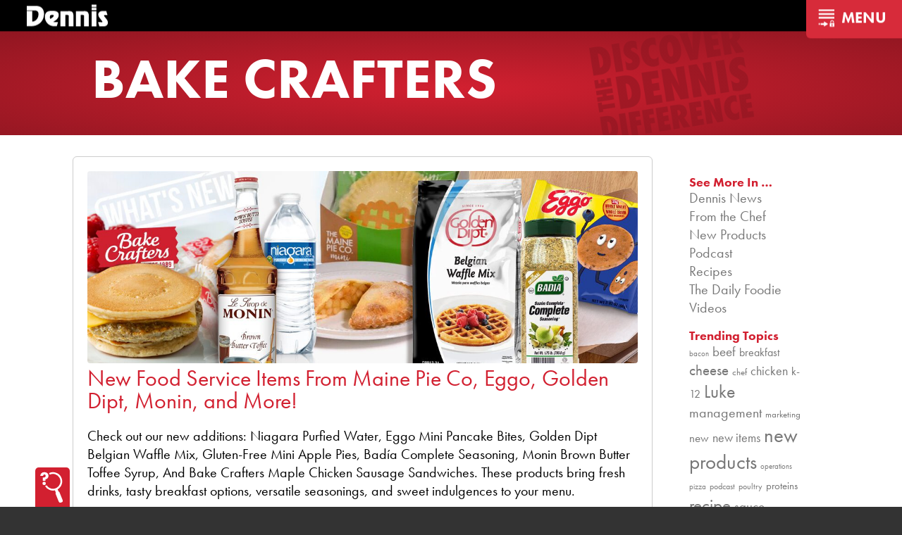

--- FILE ---
content_type: text/html; charset=UTF-8
request_url: https://dennisfoodservice.com/tag/bake-crafters/
body_size: 29466
content:
<!DOCTYPE html>
<html lang="en">
<head>
	<meta charset="UTF-8">
	<meta name="viewport" content="width=device-width, user-scalable=no, initial-scale=1.0, maximum-scale=1.0, minimum-scale=1.0">
	<title>bake crafters  - Dennis Food Service</title>
	<meta name='robots' content='max-image-preview:large' />
		<style>img:is([sizes="auto" i], [sizes^="auto," i]) { contain-intrinsic-size: 3000px 1500px }</style>
		<link rel='dns-prefetch' href='//kit.fontawesome.com' />
<link rel='dns-prefetch' href='//www.google.com' />
<link rel="alternate" type="application/rss+xml" title="Dennis Food Service &raquo; bake crafters Tag Feed" href="https://dennisfoodservice.com/tag/bake-crafters/feed/" />
		<!-- This site uses the Google Analytics by ExactMetrics plugin v8.11.1 - Using Analytics tracking - https://www.exactmetrics.com/ -->
							<script src="//www.googletagmanager.com/gtag/js?id=G-4PKJ4BL1ZP"  data-cfasync="false" data-wpfc-render="false" type="text/javascript" async></script>
			<script data-cfasync="false" data-wpfc-render="false" type="text/javascript">
				var em_version = '8.11.1';
				var em_track_user = true;
				var em_no_track_reason = '';
								var ExactMetricsDefaultLocations = {"page_location":"https:\/\/dennisfoodservice.com\/tag\/bake-crafters\/"};
								if ( typeof ExactMetricsPrivacyGuardFilter === 'function' ) {
					var ExactMetricsLocations = (typeof ExactMetricsExcludeQuery === 'object') ? ExactMetricsPrivacyGuardFilter( ExactMetricsExcludeQuery ) : ExactMetricsPrivacyGuardFilter( ExactMetricsDefaultLocations );
				} else {
					var ExactMetricsLocations = (typeof ExactMetricsExcludeQuery === 'object') ? ExactMetricsExcludeQuery : ExactMetricsDefaultLocations;
				}

								var disableStrs = [
										'ga-disable-G-4PKJ4BL1ZP',
									];

				/* Function to detect opted out users */
				function __gtagTrackerIsOptedOut() {
					for (var index = 0; index < disableStrs.length; index++) {
						if (document.cookie.indexOf(disableStrs[index] + '=true') > -1) {
							return true;
						}
					}

					return false;
				}

				/* Disable tracking if the opt-out cookie exists. */
				if (__gtagTrackerIsOptedOut()) {
					for (var index = 0; index < disableStrs.length; index++) {
						window[disableStrs[index]] = true;
					}
				}

				/* Opt-out function */
				function __gtagTrackerOptout() {
					for (var index = 0; index < disableStrs.length; index++) {
						document.cookie = disableStrs[index] + '=true; expires=Thu, 31 Dec 2099 23:59:59 UTC; path=/';
						window[disableStrs[index]] = true;
					}
				}

				if ('undefined' === typeof gaOptout) {
					function gaOptout() {
						__gtagTrackerOptout();
					}
				}
								window.dataLayer = window.dataLayer || [];

				window.ExactMetricsDualTracker = {
					helpers: {},
					trackers: {},
				};
				if (em_track_user) {
					function __gtagDataLayer() {
						dataLayer.push(arguments);
					}

					function __gtagTracker(type, name, parameters) {
						if (!parameters) {
							parameters = {};
						}

						if (parameters.send_to) {
							__gtagDataLayer.apply(null, arguments);
							return;
						}

						if (type === 'event') {
														parameters.send_to = exactmetrics_frontend.v4_id;
							var hookName = name;
							if (typeof parameters['event_category'] !== 'undefined') {
								hookName = parameters['event_category'] + ':' + name;
							}

							if (typeof ExactMetricsDualTracker.trackers[hookName] !== 'undefined') {
								ExactMetricsDualTracker.trackers[hookName](parameters);
							} else {
								__gtagDataLayer('event', name, parameters);
							}
							
						} else {
							__gtagDataLayer.apply(null, arguments);
						}
					}

					__gtagTracker('js', new Date());
					__gtagTracker('set', {
						'developer_id.dNDMyYj': true,
											});
					if ( ExactMetricsLocations.page_location ) {
						__gtagTracker('set', ExactMetricsLocations);
					}
										__gtagTracker('config', 'G-4PKJ4BL1ZP', {"forceSSL":"true","anonymize_ip":"true"} );
										window.gtag = __gtagTracker;										(function () {
						/* https://developers.google.com/analytics/devguides/collection/analyticsjs/ */
						/* ga and __gaTracker compatibility shim. */
						var noopfn = function () {
							return null;
						};
						var newtracker = function () {
							return new Tracker();
						};
						var Tracker = function () {
							return null;
						};
						var p = Tracker.prototype;
						p.get = noopfn;
						p.set = noopfn;
						p.send = function () {
							var args = Array.prototype.slice.call(arguments);
							args.unshift('send');
							__gaTracker.apply(null, args);
						};
						var __gaTracker = function () {
							var len = arguments.length;
							if (len === 0) {
								return;
							}
							var f = arguments[len - 1];
							if (typeof f !== 'object' || f === null || typeof f.hitCallback !== 'function') {
								if ('send' === arguments[0]) {
									var hitConverted, hitObject = false, action;
									if ('event' === arguments[1]) {
										if ('undefined' !== typeof arguments[3]) {
											hitObject = {
												'eventAction': arguments[3],
												'eventCategory': arguments[2],
												'eventLabel': arguments[4],
												'value': arguments[5] ? arguments[5] : 1,
											}
										}
									}
									if ('pageview' === arguments[1]) {
										if ('undefined' !== typeof arguments[2]) {
											hitObject = {
												'eventAction': 'page_view',
												'page_path': arguments[2],
											}
										}
									}
									if (typeof arguments[2] === 'object') {
										hitObject = arguments[2];
									}
									if (typeof arguments[5] === 'object') {
										Object.assign(hitObject, arguments[5]);
									}
									if ('undefined' !== typeof arguments[1].hitType) {
										hitObject = arguments[1];
										if ('pageview' === hitObject.hitType) {
											hitObject.eventAction = 'page_view';
										}
									}
									if (hitObject) {
										action = 'timing' === arguments[1].hitType ? 'timing_complete' : hitObject.eventAction;
										hitConverted = mapArgs(hitObject);
										__gtagTracker('event', action, hitConverted);
									}
								}
								return;
							}

							function mapArgs(args) {
								var arg, hit = {};
								var gaMap = {
									'eventCategory': 'event_category',
									'eventAction': 'event_action',
									'eventLabel': 'event_label',
									'eventValue': 'event_value',
									'nonInteraction': 'non_interaction',
									'timingCategory': 'event_category',
									'timingVar': 'name',
									'timingValue': 'value',
									'timingLabel': 'event_label',
									'page': 'page_path',
									'location': 'page_location',
									'title': 'page_title',
									'referrer' : 'page_referrer',
								};
								for (arg in args) {
																		if (!(!args.hasOwnProperty(arg) || !gaMap.hasOwnProperty(arg))) {
										hit[gaMap[arg]] = args[arg];
									} else {
										hit[arg] = args[arg];
									}
								}
								return hit;
							}

							try {
								f.hitCallback();
							} catch (ex) {
							}
						};
						__gaTracker.create = newtracker;
						__gaTracker.getByName = newtracker;
						__gaTracker.getAll = function () {
							return [];
						};
						__gaTracker.remove = noopfn;
						__gaTracker.loaded = true;
						window['__gaTracker'] = __gaTracker;
					})();
									} else {
										console.log("");
					(function () {
						function __gtagTracker() {
							return null;
						}

						window['__gtagTracker'] = __gtagTracker;
						window['gtag'] = __gtagTracker;
					})();
									}
			</script>
							<!-- / Google Analytics by ExactMetrics -->
			<script data-cfasync="false" data-wpfc-render="false" type="text/javascript">
		if (window.hasOwnProperty('ExactMetricsDualTracker')){
			window.ExactMetricsDualTracker.trackers['form:impression'] = function (parameters) {
				__gtagDataLayer('event', 'form_impression', {
					form_id: parameters.event_label,
					content_type: 'form',
					non_interaction: true,
					send_to: parameters.send_to,
				});
			};

			window.ExactMetricsDualTracker.trackers['form:conversion'] = function (parameters) {
				__gtagDataLayer('event', 'generate_lead', {
					form_id: parameters.event_label,
					send_to: parameters.send_to,
				});
			};
		}
	</script>
	<script type="text/javascript">
/* <![CDATA[ */
window._wpemojiSettings = {"baseUrl":"https:\/\/s.w.org\/images\/core\/emoji\/15.0.3\/72x72\/","ext":".png","svgUrl":"https:\/\/s.w.org\/images\/core\/emoji\/15.0.3\/svg\/","svgExt":".svg","source":{"concatemoji":"https:\/\/dennisfoodservice.com\/wp-includes\/js\/wp-emoji-release.min.js?ver=833ce91209a55ea03fbb0f0da87abe7e"}};
/*! This file is auto-generated */
!function(i,n){var o,s,e;function c(e){try{var t={supportTests:e,timestamp:(new Date).valueOf()};sessionStorage.setItem(o,JSON.stringify(t))}catch(e){}}function p(e,t,n){e.clearRect(0,0,e.canvas.width,e.canvas.height),e.fillText(t,0,0);var t=new Uint32Array(e.getImageData(0,0,e.canvas.width,e.canvas.height).data),r=(e.clearRect(0,0,e.canvas.width,e.canvas.height),e.fillText(n,0,0),new Uint32Array(e.getImageData(0,0,e.canvas.width,e.canvas.height).data));return t.every(function(e,t){return e===r[t]})}function u(e,t,n){switch(t){case"flag":return n(e,"\ud83c\udff3\ufe0f\u200d\u26a7\ufe0f","\ud83c\udff3\ufe0f\u200b\u26a7\ufe0f")?!1:!n(e,"\ud83c\uddfa\ud83c\uddf3","\ud83c\uddfa\u200b\ud83c\uddf3")&&!n(e,"\ud83c\udff4\udb40\udc67\udb40\udc62\udb40\udc65\udb40\udc6e\udb40\udc67\udb40\udc7f","\ud83c\udff4\u200b\udb40\udc67\u200b\udb40\udc62\u200b\udb40\udc65\u200b\udb40\udc6e\u200b\udb40\udc67\u200b\udb40\udc7f");case"emoji":return!n(e,"\ud83d\udc26\u200d\u2b1b","\ud83d\udc26\u200b\u2b1b")}return!1}function f(e,t,n){var r="undefined"!=typeof WorkerGlobalScope&&self instanceof WorkerGlobalScope?new OffscreenCanvas(300,150):i.createElement("canvas"),a=r.getContext("2d",{willReadFrequently:!0}),o=(a.textBaseline="top",a.font="600 32px Arial",{});return e.forEach(function(e){o[e]=t(a,e,n)}),o}function t(e){var t=i.createElement("script");t.src=e,t.defer=!0,i.head.appendChild(t)}"undefined"!=typeof Promise&&(o="wpEmojiSettingsSupports",s=["flag","emoji"],n.supports={everything:!0,everythingExceptFlag:!0},e=new Promise(function(e){i.addEventListener("DOMContentLoaded",e,{once:!0})}),new Promise(function(t){var n=function(){try{var e=JSON.parse(sessionStorage.getItem(o));if("object"==typeof e&&"number"==typeof e.timestamp&&(new Date).valueOf()<e.timestamp+604800&&"object"==typeof e.supportTests)return e.supportTests}catch(e){}return null}();if(!n){if("undefined"!=typeof Worker&&"undefined"!=typeof OffscreenCanvas&&"undefined"!=typeof URL&&URL.createObjectURL&&"undefined"!=typeof Blob)try{var e="postMessage("+f.toString()+"("+[JSON.stringify(s),u.toString(),p.toString()].join(",")+"));",r=new Blob([e],{type:"text/javascript"}),a=new Worker(URL.createObjectURL(r),{name:"wpTestEmojiSupports"});return void(a.onmessage=function(e){c(n=e.data),a.terminate(),t(n)})}catch(e){}c(n=f(s,u,p))}t(n)}).then(function(e){for(var t in e)n.supports[t]=e[t],n.supports.everything=n.supports.everything&&n.supports[t],"flag"!==t&&(n.supports.everythingExceptFlag=n.supports.everythingExceptFlag&&n.supports[t]);n.supports.everythingExceptFlag=n.supports.everythingExceptFlag&&!n.supports.flag,n.DOMReady=!1,n.readyCallback=function(){n.DOMReady=!0}}).then(function(){return e}).then(function(){var e;n.supports.everything||(n.readyCallback(),(e=n.source||{}).concatemoji?t(e.concatemoji):e.wpemoji&&e.twemoji&&(t(e.twemoji),t(e.wpemoji)))}))}((window,document),window._wpemojiSettings);
/* ]]> */
</script>
<style id='wp-emoji-styles-inline-css' type='text/css'>

	img.wp-smiley, img.emoji {
		display: inline !important;
		border: none !important;
		box-shadow: none !important;
		height: 1em !important;
		width: 1em !important;
		margin: 0 0.07em !important;
		vertical-align: -0.1em !important;
		background: none !important;
		padding: 0 !important;
	}
</style>
<link rel='stylesheet' id='wp-block-library-css' href='https://dennisfoodservice.com/wp-includes/css/dist/block-library/style.min.css?ver=833ce91209a55ea03fbb0f0da87abe7e' type='text/css' media='all' />
<style id='classic-theme-styles-inline-css' type='text/css'>
/*! This file is auto-generated */
.wp-block-button__link{color:#fff;background-color:#32373c;border-radius:9999px;box-shadow:none;text-decoration:none;padding:calc(.667em + 2px) calc(1.333em + 2px);font-size:1.125em}.wp-block-file__button{background:#32373c;color:#fff;text-decoration:none}
</style>
<style id='global-styles-inline-css' type='text/css'>
:root{--wp--preset--aspect-ratio--square: 1;--wp--preset--aspect-ratio--4-3: 4/3;--wp--preset--aspect-ratio--3-4: 3/4;--wp--preset--aspect-ratio--3-2: 3/2;--wp--preset--aspect-ratio--2-3: 2/3;--wp--preset--aspect-ratio--16-9: 16/9;--wp--preset--aspect-ratio--9-16: 9/16;--wp--preset--color--black: #000000;--wp--preset--color--cyan-bluish-gray: #abb8c3;--wp--preset--color--white: #ffffff;--wp--preset--color--pale-pink: #f78da7;--wp--preset--color--vivid-red: #cf2e2e;--wp--preset--color--luminous-vivid-orange: #ff6900;--wp--preset--color--luminous-vivid-amber: #fcb900;--wp--preset--color--light-green-cyan: #7bdcb5;--wp--preset--color--vivid-green-cyan: #00d084;--wp--preset--color--pale-cyan-blue: #8ed1fc;--wp--preset--color--vivid-cyan-blue: #0693e3;--wp--preset--color--vivid-purple: #9b51e0;--wp--preset--gradient--vivid-cyan-blue-to-vivid-purple: linear-gradient(135deg,rgba(6,147,227,1) 0%,rgb(155,81,224) 100%);--wp--preset--gradient--light-green-cyan-to-vivid-green-cyan: linear-gradient(135deg,rgb(122,220,180) 0%,rgb(0,208,130) 100%);--wp--preset--gradient--luminous-vivid-amber-to-luminous-vivid-orange: linear-gradient(135deg,rgba(252,185,0,1) 0%,rgba(255,105,0,1) 100%);--wp--preset--gradient--luminous-vivid-orange-to-vivid-red: linear-gradient(135deg,rgba(255,105,0,1) 0%,rgb(207,46,46) 100%);--wp--preset--gradient--very-light-gray-to-cyan-bluish-gray: linear-gradient(135deg,rgb(238,238,238) 0%,rgb(169,184,195) 100%);--wp--preset--gradient--cool-to-warm-spectrum: linear-gradient(135deg,rgb(74,234,220) 0%,rgb(151,120,209) 20%,rgb(207,42,186) 40%,rgb(238,44,130) 60%,rgb(251,105,98) 80%,rgb(254,248,76) 100%);--wp--preset--gradient--blush-light-purple: linear-gradient(135deg,rgb(255,206,236) 0%,rgb(152,150,240) 100%);--wp--preset--gradient--blush-bordeaux: linear-gradient(135deg,rgb(254,205,165) 0%,rgb(254,45,45) 50%,rgb(107,0,62) 100%);--wp--preset--gradient--luminous-dusk: linear-gradient(135deg,rgb(255,203,112) 0%,rgb(199,81,192) 50%,rgb(65,88,208) 100%);--wp--preset--gradient--pale-ocean: linear-gradient(135deg,rgb(255,245,203) 0%,rgb(182,227,212) 50%,rgb(51,167,181) 100%);--wp--preset--gradient--electric-grass: linear-gradient(135deg,rgb(202,248,128) 0%,rgb(113,206,126) 100%);--wp--preset--gradient--midnight: linear-gradient(135deg,rgb(2,3,129) 0%,rgb(40,116,252) 100%);--wp--preset--font-size--small: 13px;--wp--preset--font-size--medium: 20px;--wp--preset--font-size--large: 36px;--wp--preset--font-size--x-large: 42px;--wp--preset--spacing--20: 0.44rem;--wp--preset--spacing--30: 0.67rem;--wp--preset--spacing--40: 1rem;--wp--preset--spacing--50: 1.5rem;--wp--preset--spacing--60: 2.25rem;--wp--preset--spacing--70: 3.38rem;--wp--preset--spacing--80: 5.06rem;--wp--preset--shadow--natural: 6px 6px 9px rgba(0, 0, 0, 0.2);--wp--preset--shadow--deep: 12px 12px 50px rgba(0, 0, 0, 0.4);--wp--preset--shadow--sharp: 6px 6px 0px rgba(0, 0, 0, 0.2);--wp--preset--shadow--outlined: 6px 6px 0px -3px rgba(255, 255, 255, 1), 6px 6px rgba(0, 0, 0, 1);--wp--preset--shadow--crisp: 6px 6px 0px rgba(0, 0, 0, 1);}:where(.is-layout-flex){gap: 0.5em;}:where(.is-layout-grid){gap: 0.5em;}body .is-layout-flex{display: flex;}.is-layout-flex{flex-wrap: wrap;align-items: center;}.is-layout-flex > :is(*, div){margin: 0;}body .is-layout-grid{display: grid;}.is-layout-grid > :is(*, div){margin: 0;}:where(.wp-block-columns.is-layout-flex){gap: 2em;}:where(.wp-block-columns.is-layout-grid){gap: 2em;}:where(.wp-block-post-template.is-layout-flex){gap: 1.25em;}:where(.wp-block-post-template.is-layout-grid){gap: 1.25em;}.has-black-color{color: var(--wp--preset--color--black) !important;}.has-cyan-bluish-gray-color{color: var(--wp--preset--color--cyan-bluish-gray) !important;}.has-white-color{color: var(--wp--preset--color--white) !important;}.has-pale-pink-color{color: var(--wp--preset--color--pale-pink) !important;}.has-vivid-red-color{color: var(--wp--preset--color--vivid-red) !important;}.has-luminous-vivid-orange-color{color: var(--wp--preset--color--luminous-vivid-orange) !important;}.has-luminous-vivid-amber-color{color: var(--wp--preset--color--luminous-vivid-amber) !important;}.has-light-green-cyan-color{color: var(--wp--preset--color--light-green-cyan) !important;}.has-vivid-green-cyan-color{color: var(--wp--preset--color--vivid-green-cyan) !important;}.has-pale-cyan-blue-color{color: var(--wp--preset--color--pale-cyan-blue) !important;}.has-vivid-cyan-blue-color{color: var(--wp--preset--color--vivid-cyan-blue) !important;}.has-vivid-purple-color{color: var(--wp--preset--color--vivid-purple) !important;}.has-black-background-color{background-color: var(--wp--preset--color--black) !important;}.has-cyan-bluish-gray-background-color{background-color: var(--wp--preset--color--cyan-bluish-gray) !important;}.has-white-background-color{background-color: var(--wp--preset--color--white) !important;}.has-pale-pink-background-color{background-color: var(--wp--preset--color--pale-pink) !important;}.has-vivid-red-background-color{background-color: var(--wp--preset--color--vivid-red) !important;}.has-luminous-vivid-orange-background-color{background-color: var(--wp--preset--color--luminous-vivid-orange) !important;}.has-luminous-vivid-amber-background-color{background-color: var(--wp--preset--color--luminous-vivid-amber) !important;}.has-light-green-cyan-background-color{background-color: var(--wp--preset--color--light-green-cyan) !important;}.has-vivid-green-cyan-background-color{background-color: var(--wp--preset--color--vivid-green-cyan) !important;}.has-pale-cyan-blue-background-color{background-color: var(--wp--preset--color--pale-cyan-blue) !important;}.has-vivid-cyan-blue-background-color{background-color: var(--wp--preset--color--vivid-cyan-blue) !important;}.has-vivid-purple-background-color{background-color: var(--wp--preset--color--vivid-purple) !important;}.has-black-border-color{border-color: var(--wp--preset--color--black) !important;}.has-cyan-bluish-gray-border-color{border-color: var(--wp--preset--color--cyan-bluish-gray) !important;}.has-white-border-color{border-color: var(--wp--preset--color--white) !important;}.has-pale-pink-border-color{border-color: var(--wp--preset--color--pale-pink) !important;}.has-vivid-red-border-color{border-color: var(--wp--preset--color--vivid-red) !important;}.has-luminous-vivid-orange-border-color{border-color: var(--wp--preset--color--luminous-vivid-orange) !important;}.has-luminous-vivid-amber-border-color{border-color: var(--wp--preset--color--luminous-vivid-amber) !important;}.has-light-green-cyan-border-color{border-color: var(--wp--preset--color--light-green-cyan) !important;}.has-vivid-green-cyan-border-color{border-color: var(--wp--preset--color--vivid-green-cyan) !important;}.has-pale-cyan-blue-border-color{border-color: var(--wp--preset--color--pale-cyan-blue) !important;}.has-vivid-cyan-blue-border-color{border-color: var(--wp--preset--color--vivid-cyan-blue) !important;}.has-vivid-purple-border-color{border-color: var(--wp--preset--color--vivid-purple) !important;}.has-vivid-cyan-blue-to-vivid-purple-gradient-background{background: var(--wp--preset--gradient--vivid-cyan-blue-to-vivid-purple) !important;}.has-light-green-cyan-to-vivid-green-cyan-gradient-background{background: var(--wp--preset--gradient--light-green-cyan-to-vivid-green-cyan) !important;}.has-luminous-vivid-amber-to-luminous-vivid-orange-gradient-background{background: var(--wp--preset--gradient--luminous-vivid-amber-to-luminous-vivid-orange) !important;}.has-luminous-vivid-orange-to-vivid-red-gradient-background{background: var(--wp--preset--gradient--luminous-vivid-orange-to-vivid-red) !important;}.has-very-light-gray-to-cyan-bluish-gray-gradient-background{background: var(--wp--preset--gradient--very-light-gray-to-cyan-bluish-gray) !important;}.has-cool-to-warm-spectrum-gradient-background{background: var(--wp--preset--gradient--cool-to-warm-spectrum) !important;}.has-blush-light-purple-gradient-background{background: var(--wp--preset--gradient--blush-light-purple) !important;}.has-blush-bordeaux-gradient-background{background: var(--wp--preset--gradient--blush-bordeaux) !important;}.has-luminous-dusk-gradient-background{background: var(--wp--preset--gradient--luminous-dusk) !important;}.has-pale-ocean-gradient-background{background: var(--wp--preset--gradient--pale-ocean) !important;}.has-electric-grass-gradient-background{background: var(--wp--preset--gradient--electric-grass) !important;}.has-midnight-gradient-background{background: var(--wp--preset--gradient--midnight) !important;}.has-small-font-size{font-size: var(--wp--preset--font-size--small) !important;}.has-medium-font-size{font-size: var(--wp--preset--font-size--medium) !important;}.has-large-font-size{font-size: var(--wp--preset--font-size--large) !important;}.has-x-large-font-size{font-size: var(--wp--preset--font-size--x-large) !important;}
:where(.wp-block-post-template.is-layout-flex){gap: 1.25em;}:where(.wp-block-post-template.is-layout-grid){gap: 1.25em;}
:where(.wp-block-columns.is-layout-flex){gap: 2em;}:where(.wp-block-columns.is-layout-grid){gap: 2em;}
:root :where(.wp-block-pullquote){font-size: 1.5em;line-height: 1.6;}
</style>
<link rel='stylesheet' id='cpsh-shortcodes-css' href='https://dennisfoodservice.com/wp-content/plugins/column-shortcodes//assets/css/shortcodes.css?ver=1.0.1' type='text/css' media='all' />
<link rel='stylesheet' id='main-styles-css' href='https://dennisfoodservice.com/wp-content/themes/dennis-express-2016/style.css?ver=183909' type='text/css' media='all' />
<link rel='stylesheet' id='flickity-css' href='https://dennisfoodservice.com/wp-content/themes/dennis-express-2016/resources/flickity.min.css?ver=833ce91209a55ea03fbb0f0da87abe7e' type='text/css' media='all' />
<link rel='stylesheet' id='fancybox-css' href='https://dennisfoodservice.com/wp-content/plugins/easy-fancybox/fancybox/1.5.4/jquery.fancybox.min.css?ver=833ce91209a55ea03fbb0f0da87abe7e' type='text/css' media='screen' />
<link rel='stylesheet' id='heateor_sss_frontend_css-css' href='https://dennisfoodservice.com/wp-content/plugins/sassy-social-share/public/css/sassy-social-share-public.css?ver=3.3.70' type='text/css' media='all' />
<style id='heateor_sss_frontend_css-inline-css' type='text/css'>
.heateor_sss_button_instagram span.heateor_sss_svg,a.heateor_sss_instagram span.heateor_sss_svg{background:radial-gradient(circle at 30% 107%,#fdf497 0,#fdf497 5%,#fd5949 45%,#d6249f 60%,#285aeb 90%)}.heateor_sss_horizontal_sharing .heateor_sss_svg,.heateor_sss_standard_follow_icons_container .heateor_sss_svg{color:#fff;border-width:0px;border-style:solid;border-color:transparent}.heateor_sss_horizontal_sharing .heateorSssTCBackground{color:#666}.heateor_sss_horizontal_sharing span.heateor_sss_svg:hover,.heateor_sss_standard_follow_icons_container span.heateor_sss_svg:hover{border-color:transparent;}.heateor_sss_vertical_sharing span.heateor_sss_svg,.heateor_sss_floating_follow_icons_container span.heateor_sss_svg{color:#fff;border-width:0px;border-style:solid;border-color:transparent;}.heateor_sss_vertical_sharing .heateorSssTCBackground{color:#666;}.heateor_sss_vertical_sharing span.heateor_sss_svg:hover,.heateor_sss_floating_follow_icons_container span.heateor_sss_svg:hover{border-color:transparent;}@media screen and (max-width:783px) {.heateor_sss_vertical_sharing{display:none!important}}
</style>
<script type="text/javascript" src="https://dennisfoodservice.com/wp-includes/js/jquery/jquery.min.js?ver=3.7.1" id="jquery-core-js"></script>
<script type="text/javascript" src="https://dennisfoodservice.com/wp-includes/js/jquery/jquery-migrate.min.js?ver=3.4.1" id="jquery-migrate-js"></script>
<script type="text/javascript" src="https://dennisfoodservice.com/wp-content/plugins/swmccoolvideo/swmccoolvideo.js?ver=833ce91209a55ea03fbb0f0da87abe7e" id="coolvideo-js"></script>
<script type="text/javascript" src="https://dennisfoodservice.com/wp-content/plugins/exactmetrics-premium/assets/js/frontend-gtag.min.js?ver=8.11.1" id="exactmetrics-frontend-script-js" async="async" data-wp-strategy="async"></script>
<script data-cfasync="false" data-wpfc-render="false" type="text/javascript" id='exactmetrics-frontend-script-js-extra'>/* <![CDATA[ */
var exactmetrics_frontend = {"js_events_tracking":"true","download_extensions":"zip,mp3,mpeg,pdf,docx,pptx,xlsx,rar","inbound_paths":"[{\"path\":\"\\\/go\\\/\",\"label\":\"affiliate\"},{\"path\":\"\\\/recommend\\\/\",\"label\":\"affiliate\"}]","home_url":"https:\/\/dennisfoodservice.com","hash_tracking":"false","v4_id":"G-4PKJ4BL1ZP"};/* ]]> */
</script>
<script type="text/javascript" src="https://kit.fontawesome.com/186201b289.js?ver=833ce91209a55ea03fbb0f0da87abe7e" id="fontawesome-js"></script>
<script type="text/javascript" src="https://dennisfoodservice.com/wp-content/themes/dennis-express-2016/js/m.js?ver=833ce91209a55ea03fbb0f0da87abe7e" id="modernizr-js"></script>
<script type="text/javascript" src="https://dennisfoodservice.com/wp-content/themes/dennis-express-2016/resources/packery.pkgd.min.js?ver=833ce91209a55ea03fbb0f0da87abe7e" id="packery-js"></script>
<script type="text/javascript" src="https://dennisfoodservice.com/wp-content/themes/dennis-express-2016/resources/flickity.pkgd.min.js?ver=833ce91209a55ea03fbb0f0da87abe7e" id="flickity-js"></script>
<script type="text/javascript" src="https://dennisfoodservice.com/wp-content/themes/dennis-express-2016/js/swmc.js?ver=599096" id="custom-script-js"></script>
<link rel="https://api.w.org/" href="https://dennisfoodservice.com/wp-json/" /><link rel="alternate" title="JSON" type="application/json" href="https://dennisfoodservice.com/wp-json/wp/v2/tags/1525" /><link rel="EditURI" type="application/rsd+xml" title="RSD" href="https://dennisfoodservice.com/xmlrpc.php?rsd" />

		<script type="text/javascript">
				(function(c,l,a,r,i,t,y){
					c[a]=c[a]||function(){(c[a].q=c[a].q||[]).push(arguments)};t=l.createElement(r);t.async=1;
					t.src="https://www.clarity.ms/tag/"+i+"?ref=wordpress";y=l.getElementsByTagName(r)[0];y.parentNode.insertBefore(t,y);
				})(window, document, "clarity", "script", "i5zvw36g61");
		</script>
		<script id='pixel-script-poptin' src='https://cdn.popt.in/pixel.js?id=faa7910f57f4f' async='true'></script> <style>.post-thumbnail img[src$='.svg'] { width: 100%; height: auto; }</style><script type="text/javascript">
(function(url){
	if(/(?:Chrome\/26\.0\.1410\.63 Safari\/537\.31|WordfenceTestMonBot)/.test(navigator.userAgent)){ return; }
	var addEvent = function(evt, handler) {
		if (window.addEventListener) {
			document.addEventListener(evt, handler, false);
		} else if (window.attachEvent) {
			document.attachEvent('on' + evt, handler);
		}
	};
	var removeEvent = function(evt, handler) {
		if (window.removeEventListener) {
			document.removeEventListener(evt, handler, false);
		} else if (window.detachEvent) {
			document.detachEvent('on' + evt, handler);
		}
	};
	var evts = 'contextmenu dblclick drag dragend dragenter dragleave dragover dragstart drop keydown keypress keyup mousedown mousemove mouseout mouseover mouseup mousewheel scroll'.split(' ');
	var logHuman = function() {
		if (window.wfLogHumanRan) { return; }
		window.wfLogHumanRan = true;
		var wfscr = document.createElement('script');
		wfscr.type = 'text/javascript';
		wfscr.async = true;
		wfscr.src = url + '&r=' + Math.random();
		(document.getElementsByTagName('head')[0]||document.getElementsByTagName('body')[0]).appendChild(wfscr);
		for (var i = 0; i < evts.length; i++) {
			removeEvent(evts[i], logHuman);
		}
	};
	for (var i = 0; i < evts.length; i++) {
		addEvent(evts[i], logHuman);
	}
})('//dennisfoodservice.com/?wordfence_lh=1&hid=561DA766C51C621D0018BCBCB27F3858');
</script><!--[if lt IE 9]><script src="http://html5shim.googlecode.com/svn/trunk/html5.js"></script><![endif]--><style type="text/css">.recentcomments a{display:inline !important;padding:0 !important;margin:0 !important;}</style><!-- SEO meta tags powered by SmartCrawl https://wpmudev.com/project/smartcrawl-wordpress-seo/ -->
<link rel="canonical" href="https://dennisfoodservice.com/tag/bake-crafters/" />
<script type="application/ld+json">{"@context":"https:\/\/schema.org","@graph":[{"@type":"Organization","@id":"https:\/\/dennisfoodservice.com\/#schema-publishing-organization","url":"https:\/\/dennisfoodservice.com","name":"Dennis Food Service","logo":{"@type":"ImageObject","@id":"https:\/\/dennisfoodservice.com\/#schema-organization-logo","url":"https:\/\/dennisfoodservice.com\/wp-content\/uploads\/2023\/01\/Dennis-Food-Service-Logo-72dpi.png","height":60,"width":60}},{"@type":"WebSite","@id":"https:\/\/dennisfoodservice.com\/#schema-website","url":"https:\/\/dennisfoodservice.com","name":"Dennis Food Service","encoding":"UTF-8","potentialAction":{"@type":"SearchAction","target":"https:\/\/dennisfoodservice.com\/search\/{search_term_string}\/","query-input":"required name=search_term_string"},"image":{"@type":"ImageObject","@id":"https:\/\/dennisfoodservice.com\/#schema-site-logo","url":"https:\/\/dennisfoodservice.com\/wp-content\/uploads\/2023\/01\/Dennis-Food-Service-Logo-72dpi.png","height":1115,"width":2048}},{"@type":"CollectionPage","@id":"https:\/\/dennisfoodservice.com\/tag\/bake-crafters\/#schema-webpage","isPartOf":{"@id":"https:\/\/dennisfoodservice.com\/#schema-website"},"publisher":{"@id":"https:\/\/dennisfoodservice.com\/#schema-publishing-organization"},"url":"https:\/\/dennisfoodservice.com\/tag\/bake-crafters\/","mainEntity":{"@type":"ItemList","itemListElement":[{"@type":"ListItem","position":"1","url":"https:\/\/dennisfoodservice.com\/new-products-8-20-24\/"},{"@type":"ListItem","position":"2","url":"https:\/\/dennisfoodservice.com\/new-products-7-24-24\/"},{"@type":"ListItem","position":"3","url":"https:\/\/dennisfoodservice.com\/new-products-1-31-24\/"},{"@type":"ListItem","position":"4","url":"https:\/\/dennisfoodservice.com\/new-products-10-19-22\/"},{"@type":"ListItem","position":"5","url":"https:\/\/dennisfoodservice.com\/new-products-9-28-22\/"}]}},{"@type":"BreadcrumbList","@id":"https:\/\/dennisfoodservice.com\/tag\/bake-crafters?tag=bake-crafters\/#breadcrumb","itemListElement":[{"@type":"ListItem","position":1,"name":"Home","item":"https:\/\/dennisfoodservice.com"},{"@type":"ListItem","position":2,"name":"Archive for bake crafters"}]}]}</script>
<meta property="og:type" content="object" />
<meta property="og:url" content="https://dennisfoodservice.com/tag/bake-crafters/" />
<meta property="og:title" content="bake crafters - Dennis Food Service" />
<meta name="twitter:card" content="summary" />
<meta name="twitter:site" content="http://www.twitter.com/dennisknowsfood" />
<meta name="twitter:title" content="bake crafters - Dennis Food Service" />
<meta name="p:domain_verify" content="d66850db72fb6c4bf04961186d8fda58" />
<!-- /SEO -->
<!-- Clarity tracking code for https://dennisfoodservice.com/ --><script>    (function(c,l,a,r,i,t,y){        c[a]=c[a]||function(){(c[a].q=c[a].q||[]).push(arguments)};        t=l.createElement(r);t.async=1;t.src="https://www.clarity.ms/tag/"+i+"?ref=bwt";        y=l.getElementsByTagName(r)[0];y.parentNode.insertBefore(t,y);    })(window, document, "clarity", "script", "i4diy82sdl");</script>
		<!-- ExactMetrics Form Tracking -->
		<script data-cfasync="false" data-wpfc-render="false" type="text/javascript">
			function exactmetrics_forms_record_impression(event) {
				exactmetrics_add_bloom_forms_ids();
				var exactmetrics_forms = document.getElementsByTagName("form");
				var exactmetrics_forms_i;
				for (exactmetrics_forms_i = 0; exactmetrics_forms_i < exactmetrics_forms.length; exactmetrics_forms_i++) {
					var exactmetrics_form_id = exactmetrics_forms[exactmetrics_forms_i].getAttribute("id");
					var skip_conversion = false;
					/* Check to see if it's contact form 7 if the id isn't set */
					if (!exactmetrics_form_id) {
						exactmetrics_form_id = exactmetrics_forms[exactmetrics_forms_i].parentElement.getAttribute("id");
						if (exactmetrics_form_id && exactmetrics_form_id.lastIndexOf('wpcf7-f', 0) === 0) {
							/* If so, let's grab that and set it to be the form's ID*/
							var tokens = exactmetrics_form_id.split('-').slice(0, 2);
							var result = tokens.join('-');
							exactmetrics_forms[exactmetrics_forms_i].setAttribute("id", result);/* Now we can do just what we did above */
							exactmetrics_form_id = exactmetrics_forms[exactmetrics_forms_i].getAttribute("id");
						} else {
							exactmetrics_form_id = false;
						}
					}

					/* Check if it's Ninja Forms & id isn't set. */
					if (!exactmetrics_form_id && exactmetrics_forms[exactmetrics_forms_i].parentElement.className.indexOf('nf-form-layout') >= 0) {
						exactmetrics_form_id = exactmetrics_forms[exactmetrics_forms_i].parentElement.parentElement.parentElement.getAttribute('id');
						if (exactmetrics_form_id && 0 === exactmetrics_form_id.lastIndexOf('nf-form-', 0)) {
							/* If so, let's grab that and set it to be the form's ID*/
							tokens = exactmetrics_form_id.split('-').slice(0, 3);
							result = tokens.join('-');
							exactmetrics_forms[exactmetrics_forms_i].setAttribute('id', result);
							/* Now we can do just what we did above */
							exactmetrics_form_id = exactmetrics_forms[exactmetrics_forms_i].getAttribute('id');
							skip_conversion = true;
						}
					}

					if (exactmetrics_form_id && exactmetrics_form_id !== 'commentform' && exactmetrics_form_id !== 'adminbar-search') {
						__gtagTracker('event', 'impression', {
							event_category: 'form',
							event_label: exactmetrics_form_id,
							value: 1,
							non_interaction: true
						});

						/* If a WPForms Form, we can use custom tracking */
						if (exactmetrics_form_id && 0 === exactmetrics_form_id.lastIndexOf('wpforms-form-', 0)) {
							continue;
						}

						/* Formiddable Forms, use custom tracking */
						if (exactmetrics_forms_has_class(exactmetrics_forms[exactmetrics_forms_i], 'frm-show-form')) {
							continue;
						}

						/* If a Gravity Form, we can use custom tracking */
						if (exactmetrics_form_id && 0 === exactmetrics_form_id.lastIndexOf('gform_', 0)) {
							continue;
						}

						/* If Ninja forms, we use custom conversion tracking */
						if (skip_conversion) {
							continue;
						}

						var custom_conversion_mi_forms = false;
						if (custom_conversion_mi_forms) {
							continue;
						}

						if (window.jQuery) {
							(function (form_id) {
								jQuery(document).ready(function () {
									jQuery('#' + form_id).on('submit', exactmetrics_forms_record_conversion);
								});
							})(exactmetrics_form_id);
						} else {
							var __gaFormsTrackerWindow = window;
							if (__gaFormsTrackerWindow.addEventListener) {
								document.getElementById(exactmetrics_form_id).addEventListener("submit", exactmetrics_forms_record_conversion, false);
							} else {
								if (__gaFormsTrackerWindow.attachEvent) {
									document.getElementById(exactmetrics_form_id).attachEvent("onsubmit", exactmetrics_forms_record_conversion);
								}
							}
						}

					} else {
						continue;
					}
				}
			}

			function exactmetrics_forms_has_class(element, className) {
				return (' ' + element.className + ' ').indexOf(' ' + className + ' ') > -1;
			}

			function exactmetrics_forms_record_conversion(event) {
				var exactmetrics_form_conversion_id = event.target.id;
				var exactmetrics_form_action = event.target.getAttribute("miforms-action");
				if (exactmetrics_form_conversion_id && !exactmetrics_form_action) {
					document.getElementById(exactmetrics_form_conversion_id).setAttribute("miforms-action", "submitted");
					__gtagTracker('event', 'conversion', {
						event_category: 'form',
						event_label: exactmetrics_form_conversion_id,
						value: 1,
					});
				}
			}

			/* Attach the events to all clicks in the document after page and GA has loaded */
			function exactmetrics_forms_load() {
				if (typeof (__gtagTracker) !== 'undefined' && __gtagTracker) {
					var __gtagFormsTrackerWindow = window;
					if (__gtagFormsTrackerWindow.addEventListener) {
						__gtagFormsTrackerWindow.addEventListener("load", exactmetrics_forms_record_impression, false);
					} else {
						if (__gtagFormsTrackerWindow.attachEvent) {
							__gtagFormsTrackerWindow.attachEvent("onload", exactmetrics_forms_record_impression);
						}
					}
				} else {
					setTimeout(exactmetrics_forms_load, 200);
				}
			}

			/* Custom Ninja Forms impression tracking */
			if (window.jQuery) {
				jQuery(document).on('nfFormReady', function (e, layoutView) {
					var label = layoutView.el;
					label = label.substring(1, label.length);
					label = label.split('-').slice(0, 3).join('-');
					__gtagTracker('event', 'impression', {
						event_category: 'form',
						event_label: label,
						value: 1,
						non_interaction: true
					});
				});
			}

			/* Custom Bloom Form tracker */
			function exactmetrics_add_bloom_forms_ids() {
				var bloom_forms = document.querySelectorAll('.et_bloom_form_content form');
				if (bloom_forms.length > 0) {
					for (var i = 0; i < bloom_forms.length; i++) {
						if ('' === bloom_forms[i].id) {
							var form_parent_root = exactmetrics_find_parent_with_class(bloom_forms[i], 'et_bloom_optin');
							if (form_parent_root) {
								var classes = form_parent_root.className.split(' ');
								for (var j = 0; j < classes.length; ++j) {
									if (0 === classes[j].indexOf('et_bloom_optin')) {
										bloom_forms[i].id = classes[j];
									}
								}
							}
						}
					}
				}
			}

			function exactmetrics_find_parent_with_class(element, className) {
				if (element.parentNode && '' !== className) {
					if (element.parentNode.className.indexOf(className) >= 0) {
						return element.parentNode;
					} else {
						return exactmetrics_find_parent_with_class(element.parentNode, className);
					}
				}
				return false;
			}

			exactmetrics_forms_load();
		</script>
		<!-- End ExactMetrics Form Tracking -->
		
		<style type="text/css" id="wp-custom-css">
			h2, h2 strong {
	color: #333;
}

.header-wrapper {
	transform: translateY(-100%) translateY(-36px);
}

.wp-caption-text {
	font-size: 14px;
	color: #888;
}

.search-title-no-results {
	display: none;
}

.search-no-results .search-title-no-results {
	display: block;
}

.swipe-card {
	width: 380px;
	height: 210px;
	overflow: hidden;
	border-radius: 6px;
}

.card-front .card-title {
	font-size: 22px;
}

.card-back .back-title {
	font-size: 22px;
}

.card-back .back-learnmore {
	border-radius: 4px;
}

.social-card {
	border-radius: 6px;
	overflow: hidden;
}

.header-toggle {
	border-radius: 6px 0 0 6px;
}

.header-wrapper.opened .header-toggle {
	border-radius: 6px 0 0 6px;
}

.featured-item-inner .learn-more {
	border-radius: 6px;
}

.callout-button {
	border-radius: 5px;
}

.special-button {
	border-radius: 4px;
}

.flyout .flyout-toggle {
	border-radius: 5px 5px 0 0;
}

.dropdownmenu .thebuttons form input {
	border-radius: 6px;
}

.dropdownmenu .thebuttons form button {
	border-radius: 6px;
}

.dropdownmenu .dropdown-block {
	overflow: hidden;
	border-radius: 5px;
}

.flyout-photo {
	border-radius: 6px;
	overflow: hidden;
}

.flyout .title-search form button {
	border-radius: 5px;
}

.flyout .title-search form input {
	border-radius: 5px;
	padding-left: .5em;
}

.flyout .title-search .title {
	margin-left: -40px;
	border-radius: 6px;
}

@media only screen and (max-width: 600px)
{
	.flyout .title-search .title {
	margin-left: -30px;
		margin-right: -30px;
}
}



.search-results article, .tag article, .archive article {
	border-radius: 6px;
}

.wp-post-image {
	border-radius: 4px;
}

.single-post .wp-post-image {
	border-radius: 0px;
}

.search-results article .readmore a, .tag article .readmore a, .archive article .readmore a {
	border-radius: 5px;
}


.search-jump a {
	border-radius: 4px;
}

.formtitle span input {
	border-radius: 8px;
}

.gform_wrapper input {
	border-radius: 4px;
	border: 1px solid #888
}

.gform_wrapper input[type="submit"] {
	appearance: none;
	text-transform: uppercase;
	background: #d22030;
	color: #fff;
	border: none;
	padding: 5px 20px;
}

.order-online-inner input {
	border-radius: 6px;
}

.order-online-inner button {
	border-radius: 6px;
}

.iframefixer {
	border-radius: 0px;
	overflow: hidden;
}

.dropdownmenu .thebuttons h2 {
	font-size: 1.4vw
}

.dropdownmenu .thebuttons form input, .dropdownmenu .thebuttons form button {
	font-size: 1.25vw;
	text-transform: uppercase;
}

@media only screen and (max-width: 567px) {
	.dropdownmenu .thebuttons h2 {
    font-size: 18px;
	}
	.dropdownmenu .thebuttons form input, .dropdownmenu .thebuttons form button {
		font-size: 18px;
	}
}

.dropdownmenu .dropdown-block span {
/* 	font-size: 1.33vw; */
}

@media only screen and (max-width: 567px) {
	.dropdownmenu .dropdown-block span {
		font-size: 16px;
	}
}

.become a {
	font-size: 1.1vw;
}

@media only screen and (max-width: 567px) {
	.become a {
		font-size: 16px;
	}
}

@media only screen and (max-width: 567px) {
	.swipe-card {
		width: 209px;
		height: 115.5px;
	}
	.card-front .card-title {
		font-size: 15px;
	}
	.card-back .back-title {
		font-size: 15px;
	}
	.card-back .back-content {
		font-size: 11px;
	}
	.card-back .unflip {
		top: 4px;
		right: 4px;
		line-height: 18px;
		width: 20px;
		font-size: 12px;
	}
	.card-back .back-learnmore {
		font-size: 12px;
	}
}

.become {
	margin-top: 8px;
}

.become.beware a{
	display: block;
	margin-top: 10px;
	font-size:14px;
	font-size: calc(.5vw + 5px);
	opacity: .8;
}

.become a svg {
	transform: scale(.75) translateY(12%);
	transform-origin: 50% 50%;
}

.become a:before{
	display: none;
}

.become.beware a:before {
	display: none;
}

.become.app a:before {
	display: none;
}

.become.catalogicon a:before{
	display: none;
}

.header-toggle.new {
	animation: 2s dennisflash infinite;
}

@keyframes dennisflash{0%{background:#D22030}50%{background:#e24351}}


.social-tiktok .social-button, .social-tiktok .special-button {
	background-color: #000;
}

.social-tiktok .social-button:before, .social-tiktok .special-button:before {
	content:"\f1e0"
}

blockquote.tiktok-embed {
/* 	outline: thin red dotted; */
	background: none;
}

.new-thebuttons {
	flex: 25%;
}

.new-dropdown-block-wrapper {
	display: grid;
	grid-gap: 20px;
	gap: 20px;
	grid-template-columns: 1fr 1fr 1fr;
	flex: 75%;
}

.dropdownmenu .new-dropdown-block span {
	font-size: 1.3vw;
/* 	padding: 1.5% */
}

.dropdownmenu .new-dropdown-block img {
	height: 100%;
	aspect-ratio: 2;
	object-fit: cover;
}

@media only screen and (max-width: 567px) {
	.new-dropdown-block-wrapper {
		grid-template-columns: 1fr;
		gap: 10px;
	}
	.dropdownmenu .new-dropdown-block span {
		font-size: 16px;
		margin: 0;
	}
}

.pre-form-message {
	font-size: 14px;
	font-weight: bold;
	line-height: 1.1;
	text-align: center;
	
}

.new-login-buttons {
	text-align: center;
}

.new-login-buttons input {
	font-size: 17px!important;
	padding-left: 9px!important;
	padding-right: 9px!important;
}

.new-guide {
	margin-top: 5px;
	text-align: center;
	font-size: 16px;
}

.new-guide a {
/* 	text-decoration: underline; */
	margin-bottom: 20px;
	display: inline-block;
}

.new-guide-warning {
	font-size: 13px;
	font-style: italic;
	margin-bottom: 30px;
	color: yellow;
	margin-top: 5px;
}

.new-login-buttons input:first-child {
	background: #D22030;
	font-weight: bold;
	color: #fff;
}

.dropdownmenu .thebuttons form input[type=text] {
	text-transform: none;
	letter-spacing: 0px;
	line-height: 25px;
/* 	font-family: sans-serif; */
}

.dropdownmenu .thebuttons form input[type=password] {
	text-transform: none;
	letter-spacing: 0px;
/* 	font-family: sans-serif; */
/* 	font-size: 19.3px; */
		line-height: 25px;
/* 	letter-spacing: -.5em; */
}

.content-block-inner {
/* 	outline: thin red dotted; */
	padding-left: 1vw;
	padding-right: 1vw;
	flex: 1 1 calc(100% - 20px);
}

.app-buttons {
	display: flex;
	justify-content: center;
	gap: 15px;
	flex-wrap: wrap;
}

.app-buttons .app-button {
	background-color: #fff;
	border: 1px solid #fff;
	padding: .2em .5em;
	border-radius: .3em;
}

.app-buttons .app-button:hover {
	background: transparent;
 	color: #fff;
}

.order-online-inner {
	padding-top: calc(1.5vw + 30px);
	padding-bottom: calc(1.5vw + 30px);
}









		</style>
			<script src="https://use.typekit.net/kyc0vfm.js"></script>
	<script>try{Typekit.load({ async: true });}catch(e){}</script>

	<link href='//fonts.googleapis.com/css?family=Open+Sans' rel='stylesheet' type='text/css'>

	<link rel="apple-touch-icon" sizes="180x180" href="/apple-touch-icon.png">
	<link rel="icon" type="image/png" href="/favicon-32x32.png" sizes="32x32">
	<link rel="icon" type="image/png" href="/favicon-16x16.png" sizes="16x16">
	<link rel="manifest" href="/manifest.json">
	<link rel="mask-icon" href="/safari-pinned-tab.svg" color="#5bbad5">
	<meta name="theme-color" content="#ffffff">


	<meta http-equiv="Cache-Control" content="no-cache, no-store, must-revalidate" />
	<meta http-equiv="Pragma" content="no-cache" />
	<meta http-equiv="Expires" content="0" />


	<script>
		var browser = navigator.appName
		var ver = navigator.appVersion
		var thestart = parseFloat(ver.indexOf("MSIE"))+1
		var brow_ver = parseFloat(ver.substring(thestart+4,thestart+8))
		if ((browser=="Microsoft Internet Explorer") && (brow_ver < 11))
		{
		window.location="http://dennisexpress.com/ie.html";
		}

</script>

<!-- Facebook Pixel Code -->
<script>
!function(f,b,e,v,n,t,s)
{if(f.fbq)return;n=f.fbq=function(){n.callMethod?
n.callMethod.apply(n,arguments):n.queue.push(arguments)};
if(!f._fbq)f._fbq=n;n.push=n;n.loaded=!0;n.version='2.0';
n.queue=[];t=b.createElement(e);t.async=!0;
t.src=v;s=b.getElementsByTagName(e)[0];
s.parentNode.insertBefore(t,s)}(window, document,'script',
'https://connect.facebook.net/en_US/fbevents.js');
fbq('init', '192706091153183');
fbq('track', 'PageView');
</script>
<noscript><img height="1" width="1" style="display:none"
src="https://www.facebook.com/tr?id=192706091153183&ev=PageView&noscript=1"
/></noscript>
<!-- End Facebook Pixel Code -->

<!-- Global site tag (gtag.js) - Google Analytics -->
<!-- Global site tag (gtag.js) - Google Analytics -->
<script async src="https://www.googletagmanager.com/gtag/js?id=G-9J28VPJ945"></script>
<script>
  window.dataLayer = window.dataLayer || [];
  function gtag(){dataLayer.push(arguments);}
  gtag('js', new Date());

  gtag('config', 'G-9J28VPJ945');
</script>

	<!-- timestamp -->
</head>
<body class="archive tag tag-bake-crafters tag-1525">

		<div class="header-wrapper">
			<div class="banner" id="header-banner">
				<div class="site-title">
					<a href="https://dennisfoodservice.com/" title="Dennis Food Service" rel="home">
						<canvas width="686.89" height="317.41"></canvas> 						<svg id="dennis-logo" data-name="Layer 1" xmlns="http://www.w3.org/2000/svg" viewBox="0 0 686.89633 317.41017">
	<g id="normallogo" data-name="normallogo">
	<g id="f88a7998-4fcb-46ed-8a58-e21efa12ed8e" data-name="Background">
	<path d="M699.32191,86.19437c-19.06219-43.54724-87.54517-68.5229-187.889-68.5229H511.427c-2.62061,0-5.287.017-7.93256,0.05081C455.83977,18.331,404.11937,24.341,349.77,35.58528A1060.88778,1060.88778,0,0,0,215.835,72.744l-4.6898,1.49062c-10.09615-7.93451-23.65456-11.53317-42.875-11.53687H105.76491l0.00829,10.44257,0.04381,55.62248-3.20882,1.706c-9.53549,3.94659-31.62407,20.40714-48.25609,37.61652-16.19691,16.75922-27.17179,33.408-32.61979,49.48383-5.65634,16.69028-5.40259,32.55386.75389,47.15012,9.42513,22.34549,31.67511,39.85388,66.132,52.039,33.753,11.93628,77.42292,18.099,129.797,18.31717,1.00833,0.00406,2.00732.00616,3.0152,0.00616a766.67213,766.67213,0,0,0,159.3909-16.97626l150.59039-.06686h50.42175c2.89038,0,28.48035.88129,41.66461-12.303,13.17816-13.17813,12.05322-38.51715,12.0531-41.5372V230.64545c0-6.7446-3.70215-10.63745-8.248-12.093,17.02283-11.76917,32.27942-24.64926,43.32556-36.61172,15.3797-16.65625,25.66364-33.21149,30.566-49.20578C706.25026,116.24075,705.62019,100.58229,699.32191,86.19437Z" transform="translate(-17.67139 -17.67146)" fill="#fff"></path>
	<path d="M231.45723,311.90814c-165.4929.707-214.73242-71.47015-140.91711-137.31424l16.94736-14.75333,0.18706-21.50815c-6.67749,3.78265-28.2839,18.86978-45.81329,37.00778C-18.15,258.12918,48.18441,323.93579,218.46466,324.6449A756.51193,756.51193,0,0,0,382.584,306.99228C334.29863,310.15149,258.60347,311.7919,231.45723,311.90814Z" transform="translate(-17.67139 -17.67146)" fill="#d22030"></path>
	<path d="M503.63374,28.15945C402.82475,29.44713,295.214,56.04364,218.76585,82.64067a39.80483,39.80483,0,0,1,6.108,9.86346c66.56631-26.417,171.508-53.00551,266.34808-52.18716,106.159,0.916,169.90991,33.14543,173.6297,78.1288,1.50751,18.23026-.94592,36.08841-21.5014,61.07565-12.204,14.83521-28.26019,30.47488-40.28876,39.261,0,0,13.20691-4.93469,30.83319-17.47214,12.66327-9.00729,20.457-17.11258,29.07416-26.44461C739.85652,91.59669,669.81087,26.03667,503.63374,28.15945Z" transform="translate(-17.67139 -17.67146)" fill="#1d2956"></path>
	</g>

  <g data-name="employee owned">
      <path d="M202.27,259.78v-3.45h6.62v20.3h-3.96v-16.85h-2.67Z" fill="#ce0e2d"/>
      <path d="M229.89,266.51c0,4.33-1.88,10.66-7.27,10.66s-7.27-6.33-7.27-10.66,1.83-10.72,7.27-10.72,7.27,6.35,7.27,10.72Zm-10.66-.05c0,2.02,.59,7.27,3.39,7.27s3.39-5.25,3.39-7.27-.57-7.22-3.39-7.22-3.39,5.17-3.39,7.22Z" fill="#ce0e2d"/>
      <path d="M249.12,266.51c0,4.33-1.88,10.66-7.27,10.66s-7.27-6.33-7.27-10.66,1.83-10.72,7.27-10.72,7.27,6.35,7.27,10.72Zm-10.66-.05c0,2.02,.59,7.27,3.39,7.27s3.39-5.25,3.39-7.27-.57-7.22-3.39-7.22-3.39,5.17-3.39,7.22Z" fill="#ce0e2d"/>
      <path d="M261.69,260.61c0,2.77-2.05,4.79-4.82,4.79s-4.82-2.02-4.82-4.79,2.07-4.82,4.82-4.82,4.82,2.02,4.82,4.82Zm-6.97,0c0,1.24,.81,2.61,2.15,2.61s2.15-1.37,2.15-2.61-.81-2.64-2.15-2.64-2.15,1.4-2.15,2.64Zm13.92-4.07l-10.88,20.92-1.86-.94,10.9-20.89,1.83,.92Zm3.9,15.83c0,2.77-2.05,4.79-4.82,4.79s-4.82-2.02-4.82-4.79,2.07-4.82,4.82-4.82,4.82,2.02,4.82,4.82Zm-6.97,0c0,1.24,.81,2.61,2.15,2.61s2.15-1.37,2.15-2.61-.81-2.64-2.15-2.64-2.15,1.4-2.15,2.64Z" fill="#ce0e2d"/>
      <path d="M292.22,259.78v4.47h6.3v3.45h-6.3v5.49h6.54v3.45h-10.5v-20.3h10.5v3.45h-6.54Z" fill="#ce0e2d"/>
      <path d="M320.59,264.03h-.05l-4.6,12.87h-1.37l-4.44-12.87h-.05l-1.8,12.6h-3.99l3.42-20.84h2.8l5.01,13.38,4.79-13.38h2.85l3.04,20.84h-3.99l-1.62-12.6Z" fill="#ce0e2d"/>
      <path d="M335.94,276.63h-3.96v-20.3h5.38c4.25,0,7.03,1.7,7.03,6.3,0,4.31-2.34,6.41-6.49,6.41h-1.97v7.59Zm0-10.88h.81c2.34,0,3.61-.51,3.61-3.15s-1.51-2.99-3.72-2.99h-.7v6.14Z" fill="#ce0e2d"/>
      <path d="M354.19,273.18h5.6v3.45h-9.56v-20.3h3.96v16.85Z" fill="#ce0e2d"/>
      <path d="M374.17,277.17c-6.19,0-10.04-4.74-10.04-10.72s3.99-10.66,10.04-10.66,10.04,4.63,10.04,10.66-3.85,10.72-10.04,10.72Zm0-17.47c-3.74,0-5.95,3.31-5.95,6.6s1.56,6.97,5.95,6.97,5.95-3.85,5.95-6.97c0-3.28-2.21-6.6-5.95-6.6Z" fill="#ce0e2d"/>
      <path d="M388.3,256.33h4.6l3.55,7.05,3.88-7.05h4.63l-6.41,10.98v9.32h-3.96v-9.32l-6.3-10.98Z" fill="#ce0e2d"/>
      <path d="M413.98,259.78v4.47h6.3v3.45h-6.3v5.49h6.54v3.45h-10.5v-20.3h10.5v3.45h-6.54Z" fill="#ce0e2d"/>
      <path d="M431.16,259.78v4.47h6.3v3.45h-6.3v5.49h6.54v3.45h-10.5v-20.3h10.5v3.45h-6.54Z" fill="#ce0e2d"/>
      <path d="M465.27,277.17c-6.19,0-10.04-4.74-10.04-10.72s3.99-10.66,10.04-10.66,10.04,4.63,10.04,10.66-3.85,10.72-10.04,10.72Zm0-17.47c-3.74,0-5.95,3.31-5.95,6.6s1.56,6.97,5.95,6.97,5.95-3.85,5.95-6.97c0-3.28-2.21-6.6-5.95-6.6Z" fill="#ce0e2d"/>
      <path d="M487.69,270.17h.05l4.04-14.11h2.34l4.2,14.11h.05l3.98-13.84h4.15l-6.87,20.7h-2.91l-4.04-13.27h-.05l-3.82,13.27h-2.91l-6.46-20.7h4.15l4.09,13.84Z" fill="#ce0e2d"/>
      <path d="M511.63,255.79h2.85l10.69,14.19h.05v-13.65h3.96v20.7h-2.85l-10.69-14.19h-.05v13.79h-3.96v-20.84Z" fill="#ce0e2d"/>
      <path d="M540.06,259.78v4.47h6.3v3.45h-6.3v5.49h6.54v3.45h-10.5v-20.3h10.5v3.45h-6.54Z" fill="#ce0e2d"/>
      <path d="M553.27,256.33h5.65c5.87,0,9.8,4.39,9.8,10.18s-4.04,10.12-9.83,10.12h-5.63v-20.3Zm3.96,16.85h.65c4.87,0,6.76-2.69,6.76-6.7,0-4.42-2.26-6.7-6.76-6.7h-.65v13.41Z" fill="#ce0e2d"/>
    </g>
  <g data-name="paper food service">
      <path d="M166.63,213.18c0,1.04,.13,1.74,.39,2.09,.26,.36,.77,.53,1.53,.53l1.03-.03,2.95-.03c1.33,0,2.34-.29,3.03-.89,.68-.59,1.36-1.76,2.03-3.48,.17-.42,.37-.64,.61-.64,.55,0,.83,.24,.83,.72,0,.13-.02,.37-.05,.72-.02,.24-.03,.53-.03,.86,0,1.07,.05,2.33,.17,3.77l.42,5.25c.03,.56,.05,.96,.05,1.19,0,.39-.25,.6-.75,.64-.35,.02-.57-.23-.67-.75-.36-1.95-.97-3.26-1.82-3.93-.85-.67-2.33-1.01-4.45-1.01-2.71,0-4.27,.18-4.69,.53-.42,.36-.62,1.69-.62,4.01l.03,2.22v3.29c0,2.78,.47,4.8,1.4,6.06,.68,.93,2.05,1.48,4.1,1.64,.58,.06,.86,.31,.86,.76,0,.51-.2,.76-.59,.76-.36,0-.88-.05-1.56-.14-.65-.07-1.95-.11-3.9-.11h-2.99c-1.35,0-2.51,.08-3.47,.24-1.31,.23-2.19,.35-2.64,.35-.59,0-.89-.25-.89-.74,0-.36,.25-.62,.75-.79,1.07-.37,1.79-1.01,2.17-1.93,.37-.91,.56-2.49,.56-4.72v-22.99c0-2.35-.39-3.87-1.18-4.58-.89-.82-2.19-1.27-3.9-1.37-.46-.04-.7-.27-.7-.69,0-.56,.31-.84,.92-.84,.2,0,.67,.03,1.41,.1,1.08,.11,2.22,.16,3.43,.16l4.65-.09,7.1-.03c2.43,0,4.92-.11,7.46-.34,.94-.08,1.63-.12,2.08-.12s.68,.49,.73,1.46c.09,1.18,.14,1.86,.16,2.05l.27,2.13c.05,.43,.08,.8,.08,1.1,0,1.54-.34,2.3-1.01,2.3-.37,0-.56-.25-.56-.77v-.94c0-.37-.05-.69-.13-.97-.74-2.43-3.14-3.65-7.18-3.65l-3.54-.03-1.11,.03c-1.04,0-1.76,.2-2.16,.6-.41,.4-.61,1.1-.61,2.1v8.91Z" fill="#00205c"/>
      <path d="M207.19,198.42c5.62,0,10.16,1.69,13.62,5.06,3.46,3.37,5.19,7.8,5.19,13.28,0,5.96-1.79,11.02-5.35,15.16-3.48,4.05-8.27,6.07-14.38,6.07s-10.51-1.76-14-5.28c-3.5-3.52-5.24-8.22-5.24-14.12,0-2.53,.44-5.04,1.32-7.54,.88-2.5,2.08-4.6,3.6-6.28,1.75-1.99,3.97-3.55,6.66-4.67,2.69-1.12,5.55-1.69,8.58-1.69Zm-1.92,2.12c-3.62,0-6.45,1.38-8.48,4.14-2.04,2.76-3.05,6.61-3.05,11.53,0,5.82,1.28,10.55,3.83,14.19,2.56,3.64,5.88,5.46,9.97,5.46,3.69,0,6.64-1.5,8.86-4.52,2.21-3.01,3.32-7.04,3.32-12.08,0-2.91-.51-5.75-1.54-8.52-1.03-2.77-2.39-4.97-4.11-6.6-2.48-2.41-5.42-3.61-8.81-3.61Z" fill="#00205c"/>
      <path d="M252.1,198.42c5.62,0,10.16,1.69,13.62,5.06,3.46,3.37,5.19,7.8,5.19,13.28,0,5.96-1.79,11.02-5.35,15.16-3.48,4.05-8.27,6.07-14.38,6.07s-10.51-1.76-14-5.28c-3.5-3.52-5.24-8.22-5.24-14.12,0-2.53,.44-5.04,1.32-7.54,.88-2.5,2.08-4.6,3.6-6.28,1.75-1.99,3.97-3.55,6.66-4.67,2.69-1.12,5.55-1.69,8.58-1.69Zm-1.92,2.12c-3.62,0-6.45,1.38-8.48,4.14-2.04,2.76-3.05,6.61-3.05,11.53,0,5.82,1.28,10.55,3.83,14.19,2.56,3.64,5.88,5.46,9.97,5.46,3.69,0,6.64-1.5,8.86-4.52,2.21-3.01,3.32-7.04,3.32-12.08,0-2.91-.51-5.75-1.54-8.52-1.03-2.77-2.39-4.97-4.11-6.6-2.48-2.41-5.42-3.61-8.8-3.61Z" fill="#00205c"/>
      <path d="M281.52,206.62c0-1.78-.48-3.16-1.44-4.12-.96-.97-2.32-1.45-4.08-1.45-.56,0-.84-.25-.84-.76,0-.35,.12-.58,.35-.69,.23-.11,.75-.16,1.54-.16l4.12,.06c.94,0,1.78-.02,2.52-.06,1.14-.07,2.7-.2,4.68-.38,2.67-.25,4.79-.38,6.36-.38,6.12,0,11.02,1.61,14.71,4.83,3.69,3.22,5.54,7.51,5.54,12.86,0,6.89-2.48,12.38-7.45,16.46-3.65,2.99-7.76,4.48-12.33,4.48-.76,0-2.28-.08-4.58-.23-1.3-.07-2.64-.11-4.01-.11-3.22,0-5.36,.11-6.42,.33-.83,.18-1.39,.26-1.68,.26-.42,0-.62-.27-.62-.82,0-.38,.23-.61,.69-.71,1.14-.22,1.92-.7,2.34-1.42,.41-.72,.62-1.97,.62-3.73v-24.26Zm6.2-1.53v24.35l.33,2.52c.59,2.15,2.82,3.22,6.68,3.22,4.18,0,7.5-1.48,9.95-4.45,2.45-2.97,3.68-6.98,3.68-12.03s-1.47-9.6-4.42-12.92c-2.95-3.33-6.76-4.99-11.43-4.99-1.91,0-3.22,.26-3.92,.78-.58,.41-.87,1.58-.87,3.52Z" fill="#00205c"/>
      <path d="M347.21,198.51c1.69,0,3.35,.33,4.98,1l1.81,.78c.81,.33,1.39,.5,1.73,.5,.25,0,.51-.06,.79-.2l1.03-.53c.14-.07,.29-.11,.43-.11,.38,0,.57,.31,.57,.92l-.05,2.26c0,.35,.02,.69,.05,1l.35,2.73,.27,2.54c.03,.22,.05,.41,.05,.56,0,.8-.22,1.2-.67,1.2-.32,0-.55-.35-.69-1.06-.53-2.59-1.85-4.84-3.97-6.72-2.12-1.89-4.37-2.83-6.75-2.83-1.63,0-3.06,.56-4.27,1.69-1.22,1.12-1.82,2.45-1.82,3.98,0,1.42,.53,2.65,1.6,3.68,.69,.67,2.83,1.75,6.43,3.25,4.29,1.8,7.13,3.57,8.52,5.29,1.65,2.08,2.47,4.59,2.47,7.52,0,3.23-1.14,6.05-3.4,8.44-2.27,2.4-4.93,3.59-7.97,3.59-1.24,0-3.21-.42-5.92-1.27-1.26-.43-2.19-.71-2.78-.84-.83-.17-1.31-.33-1.44-.49-.14-.16-.25-.64-.34-1.44-.09-.87-.36-2.14-.81-3.79-.68-2.53-1.03-4.14-1.03-4.85,0-.89,.28-1.34,.83-1.34,.25,0,.43,.22,.53,.66,.88,3.17,2.42,5.84,4.6,7.99,2.18,2.16,4.44,3.23,6.79,3.23,1.82,0,3.45-.71,4.88-2.14,1.44-1.43,2.15-3.06,2.15-4.91,0-1.45-.37-2.65-1.12-3.59-.75-.94-2.04-1.83-3.88-2.66l-4.12-1.89c-3.88-1.78-6.51-3.47-7.9-5.05-1.39-1.59-2.08-3.7-2.08-6.34,0-3.06,.97-5.63,2.91-7.69,1.94-2.06,4.35-3.09,7.23-3.09Z" fill="#00205c"/>
      <path d="M376.92,205.7v5.99c0,1.71,.12,2.79,.36,3.25,.24,.46,.84,.69,1.78,.69l.81-.03,1.19-.03h2.3c1.79,0,3.17-1.01,4.14-3.03l.62-1.36c.16-.33,.44-.51,.83-.53,.41-.02,.61,.23,.61,.75,0,.15-.03,.56-.1,1.23-.05,.48-.07,.89-.07,1.22,0,.59,.09,1.98,.25,4.17,.11,1.43,.17,2.67,.17,3.73l.03,1.42c0,.26-.03,.44-.08,.53-.07,.11-.22,.18-.44,.19-.46,.04-.75-.32-.86-1.05-.24-1.57-.78-2.76-1.62-3.58-.47-.44-1.04-.73-1.72-.86-.68-.13-1.94-.19-3.8-.19h-1.84c-.87,0-1.46,.14-1.77,.4-.32,.27-.53,.81-.63,1.63-.11,.93-.16,2.4-.16,4.4v2.51c0,2.62,.2,4.5,.6,5.65,.31,.83,.67,1.4,1.08,1.7,.42,.3,1.06,.44,1.93,.44,7.34,0,12.14-2.28,14.4-6.86,.12-.22,.23-.34,.31-.36,.17-.04,.33,.02,.48,.18,.15,.16,.22,.36,.22,.59,0,1.82-.48,3.59-1.44,5.29-.79,1.45-1.79,2.48-2.98,3.1-1.19,.62-2.77,.93-4.74,.93-1.15,0-2.44-.07-3.85-.22l-3.14-.3c-1.15-.11-2.72-.16-4.68-.16-1.32,0-3.32,.09-6.01,.25-.74,.06-1.27,.08-1.6,.08-.43,0-.67-.21-.7-.65-.02-.35,.18-.62,.6-.8,1.04-.41,1.74-.84,2.12-1.29,.37-.45,.67-1.26,.89-2.42,.2-.98,.3-2.31,.3-3.99v-21.95c0-2.07-.33-3.47-1-4.21-.66-.74-2.04-1.26-4.13-1.55-.49-.08-.74-.36-.74-.85,0-.45,.3-.68,.89-.68,.13,0,.4,.02,.81,.06,.32,.02,.77,.03,1.33,.03l2.73,.12,10.26,.12c5.9,0,9.54-.08,10.91-.23,.14-.02,.27-.02,.38-.02,.52,0,.79,.31,.79,.92,0,.43,.05,1.19,.15,2.28,.13,1.61,.19,2.77,.19,3.47,0,1.41-.34,2.13-1.03,2.17-.33,.02-.5-.39-.5-1.22,0-1.84-.66-3.17-1.96-3.99-1.31-.83-3.42-1.24-6.35-1.24h-3.3l-1.84,.22c-.92,.29-1.38,1.22-1.38,2.79l-.03,1.13Z" fill="#00205c"/>
      <path d="M411.57,226.49c0,3.51,.31,5.89,.94,7.14,.63,1.25,1.86,1.97,3.71,2.15,.75,.08,1.13,.38,1.13,.91s-.31,.79-.92,.79c-.2,0-.57-.03-1.1-.08-1.55-.12-3.04-.18-4.47-.18-1.2,0-2.27,.04-3.21,.11l-2.26,.23-1.8,.17c-.5,.06-.85,.08-1.05,.08-.65,0-.97-.26-.97-.79,0-.43,.18-.7,.54-.82,1.23-.39,2.08-.91,2.55-1.57,.47-.66,.71-1.66,.71-3.02v-2.64l.03-1.08v-20.12c0-2.22-.27-3.72-.82-4.47-.89-1.24-2.34-1.99-4.35-2.25-.74-.11-1.11-.44-1.11-.98s.25-.8,.76-.8c.2,0,.53,.03,.98,.09,1.39,.16,2.91,.25,4.57,.25,1.82,0,4.03-.1,6.63-.31,3.05-.24,5.15-.37,6.31-.37,3.43,0,6.27,.97,8.53,2.9,2.26,1.93,3.39,4.36,3.39,7.29,0,1.85-.5,3.52-1.5,5.04-1,1.51-2.38,2.66-4.13,3.44-.36,.15-.53,.34-.51,.56,.02,.19,.11,.41,.27,.67,.16,.26,.41,.7,.73,1.31l2.4,4.39,2.78,5.09c.96,1.72,1.8,2.92,2.55,3.59,.75,.67,1.63,1,2.64,1,.41,0,.8-.04,1.16-.11,.21-.06,.41-.09,.59-.09,.32,0,.49,.21,.49,.64,0,.54-.75,1.15-2.24,1.83-1.49,.68-2.81,1.02-3.96,1.02-1.84,0-3.55-.94-5.1-2.81-1.56-1.87-3.58-5.42-6.07-10.63-.97-2.06-1.76-3.36-2.4-3.91-.63-.55-1.66-.82-3.09-.82h-1.68l-1.22,.22c-.27,.15-.41,.59-.41,1.33v5.63Zm0-21.72v9.68c0,1.19,.15,1.95,.45,2.27,.3,.32,1.01,.47,2.14,.47,3.23,0,5.23-.06,6-.18,.77-.12,1.49-.5,2.16-1.13,1.32-1.23,1.99-2.93,1.99-5.09,0-2.81-.89-5.14-2.68-6.98-1.79-1.84-4.06-2.75-6.82-2.75-1.23,0-2.08,.27-2.54,.8-.46,.53-.69,1.5-.69,2.92Z" fill="#00205c"/>
      <path d="M450.24,212.97l6.04,15.17c.27,.67,.51,1.01,.73,1.03,.2,.02,.42-.24,.65-.78l6.12-13.89c2.01-4.55,3.02-7.84,3.02-9.86,0-1.15-.4-2.09-1.18-2.82-.79-.73-1.92-1.21-3.39-1.43-.63-.08-.95-.34-.95-.78s.22-.66,.67-.66c.23,0,.74,.02,1.51,.06l2.84,.17c1.28,.08,2.19,.11,2.73,.11,1.64,0,3.06-.11,4.27-.32,.47-.07,.83-.11,1.08-.11,.32,0,.49,.24,.49,.71,0,.44-.27,.71-.81,.82-1.04,.2-1.89,.76-2.54,1.65-.66,.9-1.6,2.77-2.83,5.6l-4.04,9.59-4.63,10.47c-1.5,3.43-2.31,5.26-2.44,5.5-.98,2.05-1.53,3.24-1.65,3.56-.35,.83-.78,1.25-1.3,1.25-.35,0-.62-.22-.83-.67l-.62-1.42-.68-1.69-6.41-14.94c-1.57-3.66-2.88-6.95-3.92-9.85-1.24-3.4-2.23-5.65-2.96-6.74-.73-1.09-1.73-1.78-3-2.06-.72-.15-1.09-.46-1.09-.93,0-.51,.25-.76,.76-.76,.14,0,.41,.02,.81,.05,.92,.11,1.99,.16,3.22,.16l4.55,.13,2.84-.14c1.21-.07,1.99-.11,2.35-.11,.5,0,.76,.26,.76,.79,0,.45-.38,.75-1.14,.91-1.34,.24-2,1.04-2,2.39,0,1.66,.99,4.95,2.96,9.87Z" fill="#00205c"/>
      <path d="M488.88,228.65l.21,2.79c.21,1.43,.74,2.53,1.57,3.29,.83,.76,1.92,1.14,3.27,1.14,.88,0,1.32,.29,1.32,.86s-.58,.84-1.75,.84c-.5,0-1.22-.05-2.15-.16-2.33-.29-4.22-.44-5.67-.44-1.79,0-3.21,.1-4.25,.31-.9,.19-1.54,.28-1.93,.28s-.65-.2-.75-.62l-.05-.23,.77-.68c1.29-.48,2.14-1.07,2.56-1.76,.42-.69,.63-1.84,.63-3.46l.03-2.47v-22.13c0-1.7-.29-2.92-.85-3.64-.57-.72-1.61-1.2-3.12-1.44-.91-.15-1.49-.3-1.75-.44-.26-.14-.39-.39-.39-.74,0-.53,.21-.79,.64-.77,.32,.02,.8,.09,1.45,.21,.64,.14,1.72,.21,3.24,.21,1,0,2.24-.07,3.72-.2l1.96-.17c1.84-.15,3.25-.23,4.23-.23,.59,0,.89,.23,.89,.68,0,.34-.05,.57-.14,.68-.09,.11-.31,.2-.67,.25-1.28,.22-2.11,.6-2.47,1.12s-.55,1.58-.55,3.18v23.73Z" fill="#00205c"/>
      <path d="M518.31,198.51c3.36,0,6.3,.75,8.8,2.24l1.78,1.06c.36,.23,.68,.34,.97,.34,.36,0,.63-.15,.81-.44l.57-.85c.09-.15,.26-.22,.5-.22,.57,0,.86,.61,.86,1.82l.03,2.04v2.54l.23,2.12,.25,1.26c.11,.62,.17,1.16,.17,1.65,0,.71-.26,1.06-.78,1.06-.3,0-.49-.22-.58-.67-.15-.71-.64-1.79-1.5-3.25-.86-1.46-1.67-2.62-2.45-3.48-3.14-3.5-6.62-5.25-10.46-5.25-3.41,0-6.17,1.44-8.3,4.32-2.13,2.88-3.19,6.62-3.19,11.21,0,6,1.74,10.78,5.21,14.36,2.61,2.67,5.45,4,8.53,4,1.82,0,3.74-.45,5.77-1.35,2.03-.9,3.64-2.01,4.81-3.34l1.75-1.97c.26-.29,.51-.45,.75-.47,.35-.02,.53,.19,.53,.61,0,.76-.71,1.98-2.14,3.65-3.73,4.35-8.33,6.52-13.8,6.52s-9.6-1.74-12.9-5.23c-3.31-3.49-4.96-8.02-4.96-13.61,0-3.06,.62-6.06,1.86-8.99,1.24-2.93,2.9-5.32,4.97-7.15,3.4-3,7.37-4.51,11.91-4.51Z" fill="#00205c"/>
      <path d="M549.71,205.7v5.99c0,1.71,.12,2.79,.37,3.25,.24,.46,.83,.69,1.77,.69l.81-.03,1.19-.03h2.3c1.79,0,3.17-1.01,4.14-3.03l.62-1.36c.17-.33,.44-.51,.83-.53,.41-.02,.61,.23,.61,.75,0,.15-.03,.56-.1,1.23-.05,.48-.07,.89-.07,1.22,0,.59,.08,1.98,.25,4.17,.11,1.43,.17,2.67,.17,3.73l.03,1.42c0,.26-.03,.44-.08,.53-.07,.11-.22,.18-.44,.19-.46,.04-.75-.32-.86-1.05-.23-1.57-.77-2.76-1.62-3.58-.47-.44-1.04-.73-1.72-.86-.68-.13-1.94-.19-3.8-.19h-1.84c-.86,0-1.45,.14-1.77,.4-.32,.27-.53,.81-.64,1.63-.11,.93-.16,2.4-.16,4.4v2.51c0,2.62,.2,4.5,.6,5.65,.31,.83,.67,1.4,1.09,1.7,.41,.3,1.06,.44,1.92,.44,7.34,0,12.14-2.28,14.4-6.86,.12-.22,.23-.34,.31-.36,.17-.04,.33,.02,.48,.18,.15,.16,.22,.36,.22,.59,0,1.82-.48,3.59-1.43,5.29-.8,1.45-1.79,2.48-2.98,3.1-1.19,.62-2.77,.93-4.74,.93-1.15,0-2.44-.07-3.84-.22l-3.14-.3c-1.16-.11-2.72-.16-4.68-.16-1.32,0-3.32,.09-6.01,.25-.74,.06-1.27,.08-1.6,.08-.43,0-.67-.21-.7-.65-.02-.35,.18-.62,.6-.8,1.04-.41,1.74-.84,2.11-1.29,.37-.45,.67-1.26,.89-2.42,.2-.98,.3-2.31,.3-3.99v-21.95c0-2.07-.33-3.47-1-4.21-.66-.74-2.04-1.26-4.13-1.55-.49-.08-.74-.36-.74-.85,0-.45,.3-.68,.89-.68,.12,0,.4,.02,.81,.06,.32,.02,.77,.03,1.33,.03l2.74,.12,10.26,.12c5.9,0,9.54-.08,10.91-.23,.15-.02,.27-.02,.38-.02,.52,0,.79,.31,.79,.92,0,.43,.05,1.19,.15,2.28,.13,1.61,.19,2.77,.19,3.47,0,1.41-.34,2.13-1.03,2.17-.33,.02-.5-.39-.5-1.22,0-1.84-.65-3.17-1.96-3.99-1.31-.83-3.43-1.24-6.35-1.24h-3.3l-1.84,.22c-.92,.29-1.38,1.22-1.38,2.79l-.03,1.13Z" fill="#00205c"/>
    </g>
	<g id="afc0c11c-912e-465f-a7bf-3d1b78a27c4a" data-name="Dennis">
	<path d="M367.79131,105.24031c29.80283-2.7588,33.27472,10.67224,33.27472,35.67375V198.1156H371.49229V145.22037c-0.30881-11.99472,3.9726-17.2095-12.94907-16.98837h-7.09283V198.1156h-29.5997V105.2403h45.94061v0Z" transform="translate(-17.67139 -17.67146)" fill="#1d2956"></path>
	<path d="M461.40865,105.24031c29.82977-2.75879,33.30164,10.67224,33.30164,35.67375V198.1156H465.10957V145.22037c-0.30881-11.99472,3.99158-17.2095-12.94888-16.98837h-7.093V198.1156H415.469V105.2403h45.93967v0Z" transform="translate(-17.67139 -17.67146)" fill="#1d2956"></path>
	<path d="M280.71214,132.68188c0,7.87976-15.21655,16.66772-21.58246,19.85062a33.10133,33.10133,0,0,1-2.01862-10.91129c0-9.09067,5.124-13.63623,14.44067-13.63623C275.12209,127.985,280.71214,127.985,280.71214,132.68188Zm25.92975,39.54578h-11.8006a74.57779,74.57779,0,0,1-17.70041-1.66516c16.30307-8.94119,34.00266-21.66711,34.00266-41.97194,0-4.54533,1.39816-25.30235-35.2446-25.30235h-6.21152c-30.7421-.45605-42.697,11.515-43.00787,37.27344,0,30.60645,24.687,56.36487,54.4978,56.36487h18.011Z" transform="translate(-17.67139 -17.67146)" fill="#1d2956"></path>
	<path d="M116.52916,196.92447V104.802H149.3784v64.24483c22.56454-1.06161,38.52924-22.42606,38.52924-44.54739,0-23.48586-17.805-23.48586-24.25378-23.48586H116.513V73.13577h54.81848c37.45251,0,50.19231,23.48383,50.19231,48.48532,0,46.66882-36.53325,75.30334-78.28407,75.30334H116.52916v0Z" transform="translate(-17.67139 -17.67146)" fill="#1d2956"></path>
	<path d="M608.08168,129.00684H595.05312c-6.2146,0-8.33582.61557-8.33582,3.53552,0,1.69107,1.5177,3.37823,2.426,4.60715L602.02443,153.592c4.84619,6.14893,8.788,13.0625,8.788,21.20718,0,11.8334-8.788,22.74078-22.88214,22.74078h-29.543L551.111,172.49261h16.06219c2.12146,0,10.001,1.69312,10.001-2.14917,0-2.30847-2.882-5.53131-4.09314-7.22238l-12.27374-16.134c-4.846-6.30209-8.93933-12.60031-8.93933-20.89816,0-6.45567,4.85-21.36058,24.5495-21.36058h24.39392Z" transform="translate(-17.67139 -17.67146)" fill="#1d2956"></path>
	<path d="M540.73561,198.22125H511.64278V105.40961h29.09283v92.81165Z" transform="translate(-17.67139 -17.67146)" fill="#1d2956"></path>
	<path d="M540.73561,80.20883H511.64278V65.67047h29.09283V80.20883Z" transform="translate(-17.67139 -17.67146)" fill="#1d2956"></path>
	<path d="M540.73561,99.13136H511.64278V84.52309h29.09283V99.13136Z" transform="translate(-17.67139 -17.67146)" fill="#d22030"></path>
	</g>
	</g>
	<g id="whitelogo" data-name="whitelogo">
	<path d="M367.79131,105.24031c29.80283-2.7588,33.27472,10.67224,33.27472,35.67375V198.1156H371.49229V145.22037c-0.30881-11.99472,3.9726-17.2095-12.94907-16.98837h-7.09283V198.1156h-29.5997V105.2403h45.94061v0Z" transform="translate(-17.67139 -17.67146)" fill="#fff"></path>
	<path d="M461.40865,105.24031c29.82977-2.75879,33.30164,10.67224,33.30164,35.67375V198.1156H465.10957V145.22037c-0.30881-11.99472,3.99158-17.2095-12.94888-16.98837h-7.093V198.1156H415.469V105.2403h45.93967v0Z" transform="translate(-17.67139 -17.67146)" fill="#fff"></path>
	<path d="M280.71214,132.68188c0,7.87976-15.21655,16.66772-21.58246,19.85062a33.10133,33.10133,0,0,1-2.01862-10.91129c0-9.09067,5.124-13.63623,14.44067-13.63623C275.12209,127.985,280.71214,127.985,280.71214,132.68188Zm25.92975,39.54578h-11.8006a74.57779,74.57779,0,0,1-17.70041-1.66516c16.30307-8.94119,34.00266-21.66711,34.00266-41.97194,0-4.54533,1.39816-25.30235-35.2446-25.30235h-6.21152c-30.7421-.45605-42.697,11.515-43.00787,37.27344,0,30.60645,24.687,56.36487,54.4978,56.36487h18.011Z" transform="translate(-17.67139 -17.67146)" fill="#fff"></path>
	<path d="M116.52916,196.92447V104.802H149.3784v64.24483c22.56454-1.06161,38.52924-22.42606,38.52924-44.54739,0-23.48586-17.805-23.48586-24.25378-23.48586H116.513V73.13577h54.81848c37.45251,0,50.19231,23.48383,50.19231,48.48532,0,46.66882-36.53325,75.30334-78.28407,75.30334H116.52916v0Z" transform="translate(-17.67139 -17.67146)" fill="#fff"></path>
	<path d="M608.08168,129.00684H595.05312c-6.2146,0-8.33582.61557-8.33582,3.53552,0,1.69107,1.5177,3.37823,2.426,4.60715L602.02443,153.592c4.84619,6.14893,8.788,13.0625,8.788,21.20718,0,11.8334-8.788,22.74078-22.88214,22.74078h-29.543L551.111,172.49261h16.06219c2.12146,0,10.001,1.69312,10.001-2.14917,0-2.30847-2.882-5.53131-4.09314-7.22238l-12.27374-16.134c-4.846-6.30209-8.93933-12.60031-8.93933-20.89816,0-6.45567,4.85-21.36058,24.5495-21.36058h24.39392Z" transform="translate(-17.67139 -17.67146)" fill="#fff"></path>
	<path d="M540.73561,198.22125H511.64278V105.40961h29.09283v92.81165Z" transform="translate(-17.67139 -17.67146)" fill="#fff"></path>
	<path d="M540.73561,80.20883H511.64278V65.67047h29.09283V80.20883Z" transform="translate(-17.67139 -17.67146)" fill="#fff"></path>
	<path d="M540.73561,99.13136H511.64278V84.52309h29.09283V99.13136Z" transform="translate(-17.67139 -17.67146)" fill="#fff"></path>
	</g>
</svg>

					</a>
					<span class="logophone">1-800-439-2727</span>
				</div>
				<div class="header-toggle new"><i><svg data-name="Layer 1" xmlns="http://www.w3.org/2000/svg" viewBox="0 0 100 100">
  <g fill="#fff">
    <rect x="9.777" y="6.871" width="79.89" height="8.536" rx=".565" ry=".565"/>
    <rect x="9.777" y="25.845" width="79.89" height="8.536" rx=".565" ry=".565"/>
    <rect x="9.777" y="44.819" width="79.89" height="8.536" rx=".565" ry=".565"/>
    <rect x="9.777" y="76.574" width="6.699" height="8.536" rx="1.512" ry="1.512"/>
    <path d="M55.815 79.4L38.792 69.127a1.666 1.666 0 0 0-2.5 1.443v5.81H21.27a1.853 1.853 0 0 0-1.853 1.854v5.215a1.853 1.853 0 0 0 1.853 1.85h15.025v5.81a1.666 1.666 0 0 0 2.5 1.442l17.022-10.27a1.666 1.666 0 0 0 0-2.886z"/>
    <path d="M87.728 75.503H67.793a1.943 1.943 0 0 0-1.937 1.937V92.5a1.946 1.946 0 0 0 1.937 1.94h19.935a1.95 1.95 0 0 0 1.94-1.94V77.44a1.946 1.946 0 0 0-1.94-1.937zM77.698 91.73a3.13 3.13 0 0 1-1.492-5.884l-.755-6.523h4.498l-.756 6.522a3.13 3.13 0 0 1-1.49 5.884z"/>
    <path d="M72.403 73.162a6.314 6.314 0 0 1-.108-1.172 5.593 5.593 0 1 1 11.165 0 6.524 6.524 0 0 1-.108 1.172h4.07a11.06 11.06 0 0 0 .064-1.172c0-5.64-4.3-10.215-9.61-10.215-5.306 0-9.608 4.574-9.608 10.215a11.036 11.036 0 0 0 .062 1.172z"/>
  </g>
</svg></i><span>MENU</span></div>
			</div>
			<div class="header-inner" role="banner">
				<div class="header-inner-content">
					<div class="dropdownmenu">
	<!-- This is the new file! -->


			<div class="new-dropdown-block-wrapper">
							<a href="https://www.dennisfoodservice.com/whatsnew" class="new-dropdown-block dropdown-block">
					<img src="https://dennisfoodservice.com/wp-content/uploads/2025/11/NewItems-111925-IMAGE.jpg" alt="What's New Graphic Image" />					<span>SEE WHAT'S NEW</span>
				</a>
							<a href="https://dennisfoodservice.com/products" class="new-dropdown-block dropdown-block">
					<img src="https://dennisfoodservice.com/wp-content/uploads/2023/05/pathed-cheeseburger-1000-1.jpg" alt="" />					<span>THOUSANDS OF ITEMS</span>
				</a>
							<a href="https://dennisfoodservice.com/products/brands/coppercreek/#block-3" class="new-dropdown-block dropdown-block">
					<img src="https://dennisfoodservice.com/wp-content/uploads/2026/01/raw-copper-creek-burger-patty-760.jpg" alt="raw beef burger patty on a grill" />					<span>FEATURED COPPER CREEK</span>
				</a>
							<a href="https://dennisfoodservice.com/careers" class="new-dropdown-block dropdown-block">
					<img src="https://dennisfoodservice.com/wp-content/uploads/2024/08/100-employee-owned-join-us-760x420-2.jpg" alt="join us button graphic" />					<span>CAREERS AT DENNIS</span>
				</a>
							<a href="https://dennisfoodservice.com/contact/" class="new-dropdown-block dropdown-block">
					<img src="https://dennisfoodservice.com/wp-content/uploads/2025/09/sales-team-2024-food-show-1024x336.jpg" alt="sales team at an event, wearing red vests and black shirts, lanyards with badges" />					<span>CONTACT US</span>
				</a>
							<a href="https://dennisfoodservice.com/prosciutto-stuffed-pork-loin/" class="new-dropdown-block dropdown-block">
					<img src="https://dennisfoodservice.com/wp-content/uploads/2026/01/stuffed-pork-loin-dec-2025-trevor-1024x416.webp" alt="plated food, stuffed pork loin pinwheel with green beans, and mashed potatoes on a gray play with light brown gravy, dark background" />					<span>RECIPE: STUFFED PORK LOIN</span>
				</a>
					</div>
	

	<div class="dropdown-block thebuttons new-thebuttons">

			<form target="_blank" id="loginForm" method="" action="">
				<div class="pre-form-message">TARGET ORDERING LOGIN</div>
  				<input type="text" name="user_username" id="user_username" placeholder="Username" required>
				<input type="password" name="user_password" id="user_password" placeholder="Password" required>
				<div class="new-login-buttons">
				<input type="submit" name="login1" value="Login" onclick="setAction('https://target.dennisfoodservice.com/cgi-bin/tnet/tn2_home.html', 'post'); setFieldNames('newForm'); return true;">
				<!--<div class="new-guide"><a href="https://target.dennisfoodservice.com/assets/Dennis-Online-Quick-Start-Guide.pdf" target="_blank">ONLINE ORDERING GUIDE <i class="fa fa-file-pdf-o"></i></a></div>-->
				</div>


				<div class="become"><a href="/contact/getstarted/"><i class="fa-solid fa-comments"></i> Talk to Our Sales Team</a></div>
				<div class="become app"><a href="/app"><i class="fa-solid fa-cloud-arrow-down"></i> Download Our App</a></div>
				<div class="become catalogicon"><a href="https://dennisfoodservice.pepr.app/"><i class="fa-solid fa-cart-shopping"></i> View Our Catalog</a></div>
				<div class="become beware"><a href="/impersonation-scams/"><i class="fa-solid fa-triangle-exclamation"></i> Beware Impersonation Scams</a></div>
		</form>
		
		<script>
				function setAction(url, method) {
				document.getElementById('loginForm').action = url;
				document.getElementById('loginForm').method = method;
			}

		function setFieldNames(type) {
			if (type === 'newForm') {
				document.getElementById('user_username').name = 'tnet_user_id';
				document.getElementById('user_password').name = 'tnet_password';
			} else if (type === 'oldForm') {
				document.getElementById('user_username').name = 'username';
				document.getElementById('user_password').name = 'password';
			}
		}
		</script>
		


	</div>
</div>				</div>
			</div>
		</div> <!-- /.header=wrapper -->

		<div class="flyout">
			<div class="flyout-toggle"><i><svg data-name="Layer 1" xmlns="http://www.w3.org/2000/svg" viewBox="0 0 46.39 62.03">
  <path d="M46.06 56.57L40.69 43.1c-1.13-2.91-1.56-3.33-2.47-3l-1.94-4.71A18.42 18.42 0 0 0 19 2.89L20.52 6a14.9 14.9 0 1 1-6.22 21.35L11.19 29a18.34 18.34 0 0 0 8.75 7.52 17.33 17.33 0 0 0 10.89.94l1.93 4.79c-1.12.48-.82 1.47.19 4l5.38 13.48a3.76 3.76 0 0 0 4.59 2.2l1.52-.61a3.45 3.45 0 0 0 1.67-4.59v-.1z" fill="#fff"/>
  <path id="qmark" d="M6.55 18.47v-6.84a5.8 5.8 0 0 0 4.76-.78 3.46 3.46 0 0 0 1.12-2.57 2.79 2.79 0 0 0-.71-1.89 2.35 2.35 0 0 0-1.78-.71A2.56 2.56 0 0 0 8 6.39a3.11 3.11 0 0 0-.63 2.08H1.68a7.57 7.57 0 0 1 2.05-5.13 8 8 0 0 1 6.13-2.27A8.46 8.46 0 0 1 16 3.3a7.07 7.07 0 0 1 2.09 5.13 6.85 6.85 0 0 1-1.86 4.72 7 7 0 0 1-4.23 2.2v3.12zm2.86 1.75A3.38 3.38 0 1 1 6 23.6a3.35 3.35 0 0 1 3.41-3.38z" fill="#fff"/>
</svg></i></div>
			<div class="flyout-content">
				<div class="title-search">
					<div class="title">Search for Something New</div>
					<form action="/"><input type="search" placeholder="Topic" name="s" value=""><button>Search</button></form>
					</div>
					<div class="flyout-photos">
<!-- 						<a href="#" class="flyout-photo">
							<img src="http://placehold.it/400x400" alt="">
							<span>Title of Thing</span>
						</a>
						<a href="#" class="flyout-photo">
							<img src="http://placehold.it/400x400" alt="">
							<span>Title of Thing</span>
						</a>
						<a href="#" class="flyout-photo">
							<img src="http://placehold.it/400x400" alt="">
							<span>Title of Thing</span>
						</a>
						<a href="#" class="flyout-photo">
							<img src="http://placehold.it/400x400" alt="">
							<span>Title of Thing</span>
						</a>
					 -->

						
																	<a href="https://dennisfoodservice.com/recipes" class="flyout-photo">
										<img src="https://dennisfoodservice.com/wp-content/uploads/2022/05/recipe-center-button-new-400x400.jpg" alt="" />										<span>Browse Our Recipe Center</span>
									</a>
																	<a href="https://dennisfoodservice.com/discover/" class="flyout-photo">
										<img src="https://dennisfoodservice.com/wp-content/uploads/2024/08/discover-dennis-button-400x400-1-400x400.jpg" alt="" />										<span>The Service You Want</span>
									</a>
																	<a href="https://dennisfoodservice.com/category/newproducts/" class="flyout-photo">
										<img src="https://dennisfoodservice.com/wp-content/uploads/2022/05/whats-new-wood-400x400.jpg" alt="whats new graphic" />										<span>Browse New Products</span>
									</a>
																	<a href="https://dennisfoodservice.com/products/categories/" class="flyout-photo">
										<img src="https://dennisfoodservice.com/wp-content/uploads/2022/05/product-categories-400x400.jpg" alt="product categories graphic" />										<span>See Product Categories</span>
									</a>
								
										</div>
			</div>
		</div>

		<div class="page-wrapper">

<!-- rotator code below -->

<!-- end rotator logic -->
<div class="content-wrapper">
	<h1 class="mega-title"><span>bake crafters</span></h1>
	<div class="content-inner">
		<section class="main" role="main">
		<div class="content-flex">
			<div class="content-block-inner">
			 <!-- start loop -->
				<article class="post-4077516 post type-post status-publish format-standard has-post-thumbnail hentry category-newproducts tag-apple-pie tag-badia-monin tag-bake-crafters tag-belgian tag-blueberry tag-breakfast tag-breakfast-sandwich tag-coffee-flavoring tag-drinking-water tag-eggo tag-frozen-fruit tag-fruit tag-golden-dipt tag-jasprwyman tag-k-12 tag-maine-pie-co tag-mango tag-new tag-new-items tag-new-products tag-niagara tag-pancake tag-pancake-bites tag-pie tag-pies tag-school tag-seasoning tag-spice tag-syrup tag-waffle-mix tag-waffles tag-water tag-wyman">
	<img src="https://dennisfoodservice.com/wp-content/uploads/2024/08/NewItems-082024-BANNER-1200x420.jpg" class="attachment-rotator size-rotator wp-post-image" alt="" decoding="async" fetchpriority="high" />	
			<h2 class="entry-title"><a href="https://dennisfoodservice.com/new-products-8-20-24/">New Food Service Items From Maine Pie Co, Eggo, Golden Dipt, Monin, and More!</a></h2>
	
	<span class="entry-date">August 20, 2024</span>
	<!-- <span class="entry-categories"><ul class="post-categories">
	<li><a href="https://dennisfoodservice.com/category/newproducts/" rel="category tag">New Products</a></li></ul></span> -->
	<div class="entry-content">
		<p>Check out our new additions: Niagara Purfied Water, Eggo Mini Pancake Bites, Golden Dipt Belgian Waffle Mix, Gluten-Free Mini Apple Pies, Badía Complete Seasoning, Monin Brown Butter Toffee Syrup, And Bake Crafters Maple Chicken Sausage Sandwiches. These products bring fresh drinks, tasty breakfast options, versatile seasonings, and sweet indulgences to your menu.   </p>
	</div>
			<div class="readmore"><a href="https://dennisfoodservice.com/new-products-8-20-24/">See More</a></div>
		
</article>
			 <!-- start loop -->
				<article class="post-4076654 post type-post status-publish format-standard has-post-thumbnail hentry category-newproducts tag-appetizers tag-bake-crafters tag-breakfast tag-k-12 tag-new tag-new-items tag-new-products tag-pork tag-school tag-whole-grain">
	<img src="https://dennisfoodservice.com/wp-content/uploads/2024/07/NewItems-072424-BANNER-1200x420.jpg" class="attachment-rotator size-rotator wp-post-image" alt="" decoding="async" />	
			<h2 class="entry-title"><a href="https://dennisfoodservice.com/new-products-7-24-24/">New Food Service Items From Bake Crafters and duBreton!</a></h2>
	
	<span class="entry-date">July 24, 2024</span>
	<!-- <span class="entry-categories"><ul class="post-categories">
	<li><a href="https://dennisfoodservice.com/category/newproducts/" rel="category tag">New Products</a></li></ul></span> -->
	<div class="entry-content">
		<p>Whether your establishment is a restaurant or school cafeteria, these new additions worth considering: Delightful apple cinnamon pancake bites, hearty egg &#038; American cheese croissant sandwiches, comforting whole grain grilled cheese sandwiches, or premium boneless close trimmed pork butt to elevate your dishes.  </p>
	</div>
			<div class="readmore"><a href="https://dennisfoodservice.com/new-products-7-24-24/">See More</a></div>
		
</article>
			 <!-- start loop -->
				<article class="post-3406234 post type-post status-publish format-standard has-post-thumbnail hentry category-newproducts tag-ardent-mills tag-bake-crafters tag-bakers-flour tag-beef tag-breakfast tag-convenience tag-flour tag-ground-beef tag-high-gluten tag-hormel tag-k-12 tag-new tag-new-items tag-new-products tag-rye-flour tag-schools tag-schweid-sons tag-tyson">
	<img src="https://dennisfoodservice.com/wp-content/uploads/2024/02/NewItems-013124-BANNER-1200x420.jpg" class="attachment-rotator size-rotator wp-post-image" alt="" decoding="async" />	
			<h2 class="entry-title"><a href="https://dennisfoodservice.com/new-products-1-31-24/">New Food Service Items From Tyson, Schweid &#038; Sons, Bake Crafters and More!</a></h2>
	
	<span class="entry-date">February 2, 2024</span>
	<!-- <span class="entry-categories"><ul class="post-categories">
	<li><a href="https://dennisfoodservice.com/category/newproducts/" rel="category tag">New Products</a></li></ul></span> -->
	<div class="entry-content">
		<p>Explore new culinary horizons with our latest additions. Dive into a culinary adventure with Tyson® Mini Chicken Bites for irresistible bites, Schweid &#038; Sons&#8217; Fresh Ground Beef for premium flavor, and Bake Crafters&#8217; Croissant Sandwich and Pancake Bites &#8211; a perfect blend of convenience and gourmet indulgence. Enhance your creations further with ARdent Mills&#8217; versatile Rye Chops and Hummer High Gluten Flour &#8211; crafted to elevate every dish with exceptional texture and taste.  </p>
	</div>
			<div class="readmore"><a href="https://dennisfoodservice.com/new-products-1-31-24/">See More</a></div>
		
</article>
			 <!-- start loop -->
				<article class="post-1587282 post type-post status-publish format-standard has-post-thumbnail hentry category-newproducts tag-bake-crafters tag-breakfast-snack tag-cinnamon-crumb tag-crunchero tag-dunking-stick tag-mini-loaf tag-new-items tag-posado tag-spicy tag-super-bakery tag-tacos tag-whole-grain">
	<img src="https://dennisfoodservice.com/wp-content/uploads/2022/10/NewItems-101922-BANNER-1200x420.jpg" class="attachment-rotator size-rotator wp-post-image" alt="5 rolled tacos on black plate, cinnamon crumb mini loaf" decoding="async" loading="lazy" />	
			<h2 class="entry-title"><a href="https://dennisfoodservice.com/new-products-10-19-22/">New Food Service Items from Posada, Super Bakery, and Bake Crafters</a></h2>
	
	<span class="entry-date">October 19, 2022</span>
	<!-- <span class="entry-categories"><ul class="post-categories">
	<li><a href="https://dennisfoodservice.com/category/newproducts/" rel="category tag">New Products</a></li></ul></span> -->
	<div class="entry-content">
		<p>This week we&#8217;ve added chicken rolled tacos, whole grain dunkin stiks, and a cinnamon crumb mini loaf.</p>
	</div>
			<div class="readmore"><a href="https://dennisfoodservice.com/new-products-10-19-22/">See More</a></div>
		
</article>
			 <!-- start loop -->
				<article class="post-1512501 post type-post status-publish format-standard has-post-thumbnail hentry category-newproducts tag-anchor tag-bacon tag-bacon-rounds tag-bake-crafters tag-beef tag-beef-brisket tag-blount tag-burnt-ends tag-cheese-cubes tag-dinner-rolls tag-garden-vegetable-soup tag-hormel tag-hot-pepper tag-new-items tag-patrick-cudahy tag-smoked tag-soup tag-texas tag-whole-grain">
	<img src="https://dennisfoodservice.com/wp-content/uploads/2022/09/NewItems-092822-BANNER-1200x420.jpg" class="attachment-rotator size-rotator wp-post-image" alt="" decoding="async" loading="lazy" />	
			<h2 class="entry-title"><a href="https://dennisfoodservice.com/new-products-9-28-22/">New Food Service Items from Hormel, Anchor, Blount, Patrick Cudahy, and Bake Crafters</a></h2>
	
	<span class="entry-date">September 28, 2022</span>
	<!-- <span class="entry-categories"><ul class="post-categories">
	<li><a href="https://dennisfoodservice.com/category/newproducts/" rel="category tag">New Products</a></li></ul></span> -->
	<div class="entry-content">
		<p>This week we&#8217;ve added beef brisket burnt ends, hot pepper cheese cubes, garden vegetable soup, precooked bacon rounds, and whole grain dinner rolls.</p>
	</div>
			<div class="readmore"><a href="https://dennisfoodservice.com/new-products-9-28-22/">See More</a></div>
		
</article>
			 <!-- end loop -->
		</div>
			<div class="tagsidebar">

		
		
		
		<h2>See More In &hellip;</h2>
		<ul>
			<li class="cat-item cat-item-7"><a href="https://dennisfoodservice.com/category/news/">Dennis News</a>
</li>
	<li class="cat-item cat-item-55"><a href="https://dennisfoodservice.com/category/chef/">From the Chef</a>
</li>
	<li class="cat-item cat-item-48"><a href="https://dennisfoodservice.com/category/newproducts/">New Products</a>
</li>
	<li class="cat-item cat-item-431"><a href="https://dennisfoodservice.com/category/podcast/">Podcast</a>
</li>
	<li class="cat-item cat-item-6"><a href="https://dennisfoodservice.com/category/recipes/">Recipes</a>
</li>
	<li class="cat-item cat-item-49"><a href="https://dennisfoodservice.com/category/dailyfoodie/">The Daily Foodie</a>
</li>
	<li class="cat-item cat-item-5"><a href="https://dennisfoodservice.com/category/video/">Videos</a>
</li>
		</ul>
					 <h2>Trending Topics</h2>
	 <a href="https://dennisfoodservice.com/tag/bacon/" class="tag-cloud-link tag-link-38 tag-link-position-1" style="font-size: 8pt;" aria-label="bacon (76 items)">bacon</a>
<a href="https://dennisfoodservice.com/tag/beef/" class="tag-cloud-link tag-link-9 tag-link-position-2" style="font-size: 14.075471698113pt;" aria-label="beef (132 items)">beef</a>
<a href="https://dennisfoodservice.com/tag/breakfast/" class="tag-cloud-link tag-link-56 tag-link-position-3" style="font-size: 12.22641509434pt;" aria-label="breakfast (111 items)">breakfast</a>
<a href="https://dennisfoodservice.com/tag/cheese/" class="tag-cloud-link tag-link-44 tag-link-position-4" style="font-size: 15.660377358491pt;" aria-label="cheese (149 items)">cheese</a>
<a href="https://dennisfoodservice.com/tag/chef/" class="tag-cloud-link tag-link-675 tag-link-position-5" style="font-size: 9.8490566037736pt;" aria-label="chef (90 items)">chef</a>
<a href="https://dennisfoodservice.com/tag/chicken/" class="tag-cloud-link tag-link-8 tag-link-position-6" style="font-size: 13.547169811321pt;" aria-label="chicken (124 items)">chicken</a>
<a href="https://dennisfoodservice.com/tag/k-12/" class="tag-cloud-link tag-link-525 tag-link-position-7" style="font-size: 12.22641509434pt;" aria-label="k-12 (111 items)">k-12</a>
<a href="https://dennisfoodservice.com/tag/luke/" class="tag-cloud-link tag-link-2140 tag-link-position-8" style="font-size: 19.622641509434pt;" aria-label="Luke (213 items)">Luke</a>
<a href="https://dennisfoodservice.com/tag/management/" class="tag-cloud-link tag-link-74 tag-link-position-9" style="font-size: 15.132075471698pt;" aria-label="management (142 items)">management</a>
<a href="https://dennisfoodservice.com/tag/marketing/" class="tag-cloud-link tag-link-139 tag-link-position-10" style="font-size: 10.11320754717pt;" aria-label="marketing (92 items)">marketing</a>
<a href="https://dennisfoodservice.com/tag/new/" class="tag-cloud-link tag-link-1566 tag-link-position-11" style="font-size: 12.754716981132pt;" aria-label="new (116 items)">new</a>
<a href="https://dennisfoodservice.com/tag/new-items/" class="tag-cloud-link tag-link-1499 tag-link-position-12" style="font-size: 13.283018867925pt;" aria-label="new items (123 items)">new items</a>
<a href="https://dennisfoodservice.com/tag/new-products/" class="tag-cloud-link tag-link-700 tag-link-position-13" style="font-size: 22pt;" aria-label="new products (263 items)">new products</a>
<a href="https://dennisfoodservice.com/tag/operations/" class="tag-cloud-link tag-link-299 tag-link-position-14" style="font-size: 8pt;" aria-label="operations (77 items)">operations</a>
<a href="https://dennisfoodservice.com/tag/pizza/" class="tag-cloud-link tag-link-43 tag-link-position-15" style="font-size: 8pt;" aria-label="pizza (77 items)">pizza</a>
<a href="https://dennisfoodservice.com/tag/podcast/" class="tag-cloud-link tag-link-111 tag-link-position-16" style="font-size: 8.7924528301887pt;" aria-label="podcast (82 items)">podcast</a>
<a href="https://dennisfoodservice.com/tag/poultry/" class="tag-cloud-link tag-link-96 tag-link-position-17" style="font-size: 8.7924528301887pt;" aria-label="poultry (83 items)">poultry</a>
<a href="https://dennisfoodservice.com/tag/proteins/" class="tag-cloud-link tag-link-342 tag-link-position-18" style="font-size: 10.905660377358pt;" aria-label="proteins (98 items)">proteins</a>
<a href="https://dennisfoodservice.com/tag/recipe/" class="tag-cloud-link tag-link-123 tag-link-position-19" style="font-size: 19.094339622642pt;" aria-label="recipe (205 items)">recipe</a>
<a href="https://dennisfoodservice.com/tag/sauce/" class="tag-cloud-link tag-link-211 tag-link-position-20" style="font-size: 14.075471698113pt;" aria-label="sauce (131 items)">sauce</a></div>		</div>
		</section>
		
	</div>
</div>
</div> <!-- /.page-wrapper -->
<div class="footer-wrapper">
			<footer class="footer-inner" role="contentinfo">
			<div class="footer-menu">
				<ul id="menu-primary-navigation" class="menu"><li id="menu-item-899" class="menu-item menu-item-type-post_type menu-item-object-page menu-item-has-children menu-item-899"><a href="https://dennisfoodservice.com/discover/">Discover Dennis</a>
<ul class="sub-menu">
	<li id="menu-item-902" class="menu-item menu-item-type-post_type menu-item-object-page menu-item-902"><a href="https://dennisfoodservice.com/discover/thedifference/">The Dennis Difference</a></li>
	<li id="menu-item-6393" class="menu-item menu-item-type-post_type menu-item-object-page menu-item-6393"><a href="https://dennisfoodservice.com/discover/facility/">Facility &#038; Food Safety</a></li>
	<li id="menu-item-13030" class="menu-item menu-item-type-post_type menu-item-object-page menu-item-13030"><a href="https://dennisfoodservice.com/schools/">K-12 Foodservice</a></li>
	<li id="menu-item-2733" class="menu-item menu-item-type-taxonomy menu-item-object-category menu-item-2733"><a href="https://dennisfoodservice.com/category/news/">Dennis News</a></li>
</ul>
</li>
<li id="menu-item-903" class="menu-item menu-item-type-post_type menu-item-object-page menu-item-has-children menu-item-903"><a href="https://dennisfoodservice.com/products/">Products</a>
<ul class="sub-menu">
	<li id="menu-item-2725" class="menu-item menu-item-type-custom menu-item-object-custom menu-item-2725"><a href="https://dennisfoodservice.com/category/newproducts/">New Products</a></li>
	<li id="menu-item-2729" class="menu-item menu-item-type-post_type menu-item-object-page menu-item-2729"><a href="https://dennisfoodservice.com/products/brands/">Foodservice Brands</a></li>
	<li id="menu-item-907" class="menu-item menu-item-type-post_type menu-item-object-page menu-item-907"><a href="https://dennisfoodservice.com/products/categories/">Category List</a></li>
	<li id="menu-item-6394" class="menu-item menu-item-type-custom menu-item-object-custom menu-item-6394"><a href="https://dennisfoodservice.com/productguide/">Product Guide</a></li>
</ul>
</li>
<li id="menu-item-2728" class="menu-item menu-item-type-custom menu-item-object-custom menu-item-has-children menu-item-2728"><a href="https://dennisfoodservice.com/products/#resources">Resources</a>
<ul class="sub-menu">
	<li id="menu-item-1044885" class="menu-item menu-item-type-post_type menu-item-object-page menu-item-1044885"><a href="https://dennisfoodservice.com/app/">Official Dennis App</a></li>
	<li id="menu-item-2732" class="menu-item menu-item-type-taxonomy menu-item-object-category menu-item-2732"><a href="https://dennisfoodservice.com/category/dailyfoodie/">The Daily Foodie</a></li>
	<li id="menu-item-6395" class="menu-item menu-item-type-custom menu-item-object-custom menu-item-6395"><a href="https://dennisfoodservice.com/tag/podcast/">Our Podcast</a></li>
	<li id="menu-item-13032" class="menu-item menu-item-type-post_type menu-item-object-page menu-item-13032"><a href="https://dennisfoodservice.com/recipes/">Recipe Center</a></li>
</ul>
</li>
<li id="menu-item-908" class="menu-item menu-item-type-post_type menu-item-object-page menu-item-has-children menu-item-908"><a href="https://dennisfoodservice.com/contact/">Contact Us</a>
<ul class="sub-menu">
	<li id="menu-item-909" class="menu-item menu-item-type-post_type menu-item-object-page menu-item-909"><a href="https://dennisfoodservice.com/contact/getstarted/">Talk to Sales</a></li>
	<li id="menu-item-917274" class="menu-item menu-item-type-post_type menu-item-object-page menu-item-917274"><a href="https://dennisfoodservice.com/careers/">Careers at Dennis</a></li>
	<li id="menu-item-6396" class="menu-item menu-item-type-custom menu-item-object-custom menu-item-6396"><a href="https://dennisfoodservice.com/contact/#map">Our Location</a></li>
	<li id="menu-item-3402699" class="menu-item menu-item-type-post_type menu-item-object-page menu-item-3402699"><a href="https://dennisfoodservice.com/foodshow/">Dennis Food Show</a></li>
</ul>
</li>
</ul>			</div>
			<div class="footer-social">
				<a href="https://www.facebook.com/dennisknowsfood/" target="_blank"><i class="fa-brands fa-square-facebook"></i></a>
				<a href="https://twitter.com/dennisknowsfood" target="_blank"><i class="fa-brands fa-square-x-twitter"></i></a>
				<a href="https://www.instagram.com/dennisknowsfood/" target="_blank"><i class="fa-brands fa-instagram"></i></a>
				<a href="https://www.youtube.com/channel/UCKv8Io9o960gEON-GuZ4HJg" target="_blank"><i class="fa-brands fa-youtube"></i></a>
				<a href="https://www.tiktok.com/@dennisknowsfood" target="_blank"><i class="fa-brands fa-tiktok"></i></a>
				<a href="https://www.linkedin.com/company/dennisknowsfood/" target="_blank"><i class="fa-brands fa-linkedin"></i></a>
				<a href="https://www.flickr.com/people/dennisknowsfood/" target="_blank"><i class="fa-brands fa-flickr"></i></a>
				<a href="https://pinterest.com/dennisknowsfood/" target="_blank"><i class="fa-brands fa-pinterest"></i></a>
				<a href="https://www.uniprofoodservice.com/" target="_blank"><img width="140px" src="https://dennisfoodservice.com/wp-content/themes/dennis-express-2016/images/unipro3.svg" alt=""></a>
			</div>
				<div class="copyright">&copy; 2026 Dennis Food Service <span class="sep">|</span> Engineered by <a href="http://www.sutherlandweston.com/website-design-development-services-in-maine/" target="_blank">Sutherland &bull; Weston</a></div>
			</footer>
		</div> <!-- /.footer -->
		
		
	
	
	<script type="text/javascript">
		/* ExactMetrics Scroll Tracking */
		if ( typeof(jQuery) !== 'undefined' ) {
		jQuery( document ).ready(function(){
		function exactmetrics_scroll_tracking_load() {
		if ( ( typeof(__gaTracker) !== 'undefined' && __gaTracker && __gaTracker.hasOwnProperty( "loaded" ) && __gaTracker.loaded == true ) || ( typeof(__gtagTracker) !== 'undefined' && __gtagTracker ) ) {
		(function(factory) {
		factory(jQuery);
		}(function($) {

		/* Scroll Depth */
		"use strict";
		var defaults = {
		percentage: true
		};

		var $window = $(window),
		cache = [],
		scrollEventBound = false,
		lastPixelDepth = 0;

		/*
		* Plugin
		*/

		$.scrollDepth = function(options) {

		var startTime = +new Date();

		options = $.extend({}, defaults, options);

		/*
		* Functions
		*/

		function sendEvent(action, label, scrollDistance, timing) {
		if ( 'undefined' === typeof ExactMetricsObject || 'undefined' === typeof ExactMetricsObject.sendEvent ) {
		return;
		}
			var paramName = action.toLowerCase();
	var fieldsArray = {
	send_to: 'G-4PKJ4BL1ZP',
	non_interaction: true
	};
	fieldsArray[paramName] = label;

	if (arguments.length > 3) {
	fieldsArray.scroll_timing = timing
	ExactMetricsObject.sendEvent('event', 'scroll_depth', fieldsArray);
	} else {
	ExactMetricsObject.sendEvent('event', 'scroll_depth', fieldsArray);
	}
			}

		function calculateMarks(docHeight) {
		return {
		'25%' : parseInt(docHeight * 0.25, 10),
		'50%' : parseInt(docHeight * 0.50, 10),
		'75%' : parseInt(docHeight * 0.75, 10),
		/* Cushion to trigger 100% event in iOS */
		'100%': docHeight - 5
		};
		}

		function checkMarks(marks, scrollDistance, timing) {
		/* Check each active mark */
		$.each(marks, function(key, val) {
		if ( $.inArray(key, cache) === -1 && scrollDistance >= val ) {
		sendEvent('Percentage', key, scrollDistance, timing);
		cache.push(key);
		}
		});
		}

		function rounded(scrollDistance) {
		/* Returns String */
		return (Math.floor(scrollDistance/250) * 250).toString();
		}

		function init() {
		bindScrollDepth();
		}

		/*
		* Public Methods
		*/

		/* Reset Scroll Depth with the originally initialized options */
		$.scrollDepth.reset = function() {
		cache = [];
		lastPixelDepth = 0;
		$window.off('scroll.scrollDepth');
		bindScrollDepth();
		};

		/* Add DOM elements to be tracked */
		$.scrollDepth.addElements = function(elems) {

		if (typeof elems == "undefined" || !$.isArray(elems)) {
		return;
		}

		$.merge(options.elements, elems);

		/* If scroll event has been unbound from window, rebind */
		if (!scrollEventBound) {
		bindScrollDepth();
		}

		};

		/* Remove DOM elements currently tracked */
		$.scrollDepth.removeElements = function(elems) {

		if (typeof elems == "undefined" || !$.isArray(elems)) {
		return;
		}

		$.each(elems, function(index, elem) {

		var inElementsArray = $.inArray(elem, options.elements);
		var inCacheArray = $.inArray(elem, cache);

		if (inElementsArray != -1) {
		options.elements.splice(inElementsArray, 1);
		}

		if (inCacheArray != -1) {
		cache.splice(inCacheArray, 1);
		}

		});

		};

		/*
		* Throttle function borrowed from:
		* Underscore.js 1.5.2
		* http://underscorejs.org
		* (c) 2009-2013 Jeremy Ashkenas, DocumentCloud and Investigative Reporters & Editors
		* Underscore may be freely distributed under the MIT license.
		*/

		function throttle(func, wait) {
		var context, args, result;
		var timeout = null;
		var previous = 0;
		var later = function() {
		previous = new Date;
		timeout = null;
		result = func.apply(context, args);
		};
		return function() {
		var now = new Date;
		if (!previous) previous = now;
		var remaining = wait - (now - previous);
		context = this;
		args = arguments;
		if (remaining <= 0) {
		clearTimeout(timeout);
		timeout = null;
		previous = now;
		result = func.apply(context, args);
		} else if (!timeout) {
		timeout = setTimeout(later, remaining);
		}
		return result;
		};
		}

		/*
		* Scroll Event
		*/

		function bindScrollDepth() {

		scrollEventBound = true;

		$window.on('scroll.scrollDepth', throttle(function() {
		/*
		* We calculate document and window height on each scroll event to
		* account for dynamic DOM changes.
		*/

		var docHeight = $(document).height(),
		winHeight = window.innerHeight ? window.innerHeight : $window.height(),
		scrollDistance = $window.scrollTop() + winHeight,

		/* Recalculate percentage marks */
		marks = calculateMarks(docHeight),

		/* Timing */
		timing = +new Date - startTime;

		checkMarks(marks, scrollDistance, timing);
		}, 500));

		}

		init();
		};

		/* UMD export */
		return $.scrollDepth;

		}));

		jQuery.scrollDepth();
		} else {
		setTimeout(exactmetrics_scroll_tracking_load, 200);
		}
		}
		exactmetrics_scroll_tracking_load();
		});
		}
		/* End ExactMetrics Scroll Tracking */
			/* ExactMetrics Conversion Event */
	jQuery(document).ready(function() {
		jQuery('a[data-mi-conversion-event]')
			.off('click.exactmetricsConversion')
			.on('click.exactmetricsConversion', function() {
				if ( typeof(__gtagTracker) !== 'undefined' && __gtagTracker ) {
					var $link = jQuery(this);
					var eventName = $link.attr('data-mi-event-name');
					if ( typeof eventName === 'undefined' || ! eventName ) {
						// Fallback to first word of the <a> tag, lowercase, strip html
						var text = $link.text().trim();
						text = text.replace(/(<([^>]+)>)/gi, '').toLowerCase();
						var firstWord = text.split(/\s+/)[0] || '';

						if ( firstWord ) {
							eventName = 'click-' + firstWord;
						} else {
							eventName = $link.parent().hasClass('wp-block-image') ? 'image-click' : 'button-click';
						}
					}
					__gtagTracker('event', 'mi-' + eventName);
				}
			});
	});
	/* End ExactMetrics Conversion Event */
	
</script><script type="text/javascript" src="https://dennisfoodservice.com/wp-content/plugins/easy-fancybox/vendor/purify.min.js?ver=833ce91209a55ea03fbb0f0da87abe7e" id="fancybox-purify-js"></script>
<script type="text/javascript" id="jquery-fancybox-js-extra">
/* <![CDATA[ */
var efb_i18n = {"close":"Close","next":"Next","prev":"Previous","startSlideshow":"Start slideshow","toggleSize":"Toggle size"};
/* ]]> */
</script>
<script type="text/javascript" src="https://dennisfoodservice.com/wp-content/plugins/easy-fancybox/fancybox/1.5.4/jquery.fancybox.min.js?ver=833ce91209a55ea03fbb0f0da87abe7e" id="jquery-fancybox-js"></script>
<script type="text/javascript" id="jquery-fancybox-js-after">
/* <![CDATA[ */
var fb_timeout, fb_opts={'autoScale':true,'showCloseButton':true,'margin':20,'pixelRatio':'false','centerOnScroll':false,'enableEscapeButton':true,'overlayShow':true,'hideOnOverlayClick':true,'minVpHeight':320,'disableCoreLightbox':'true','enableBlockControls':'true','fancybox_openBlockControls':'true' };
if(typeof easy_fancybox_handler==='undefined'){
var easy_fancybox_handler=function(){
jQuery([".nolightbox","a.wp-block-file__button","a.pin-it-button","a[href*='pinterest.com\/pin\/create']","a[href*='facebook.com\/share']","a[href*='twitter.com\/share']"].join(',')).addClass('nofancybox');
jQuery('a.fancybox-close').on('click',function(e){e.preventDefault();jQuery.fancybox.close()});
/* YouTube */
jQuery('a[href*="youtu.be/" i],area[href*="youtu.be/" i],a[href*="youtube.com/" i],area[href*="youtube.com/" i]' ).filter(function(){return this.href.match(/\/(?:youtu\.be|watch\?|embed\/)/);}).not('.nofancybox,li.nofancybox>a').addClass('fancybox-youtube');
jQuery('a.fancybox-youtube,area.fancybox-youtube,.fancybox-youtube>a').each(function(){jQuery(this).fancybox(jQuery.extend(true,{},fb_opts,{'type':'iframe','width':882,'height':495,'padding':0,'keepRatio':1,'aspectRatio':1,'titleShow':false,'titlePosition':'float','titleFromAlt':true,'onStart':function(a,i,o){var splitOn=a[i].href.indexOf("?");var urlParms=(splitOn>-1)?a[i].href.substring(splitOn):"";o.allowfullscreen=(urlParms.indexOf("fs=0")>-1)?false:true;o.href=a[i].href.replace(/https?:\/\/(?:www\.)?youtu(?:\.be\/([^\?]+)\??|be\.com\/watch\?(.*(?=v=))v=([^&]+))(.*)/gi,"https://www.youtube.com/embed/$1$3?$2$4&autoplay=1");}}))});
};};
jQuery(easy_fancybox_handler);jQuery(document).on('post-load',easy_fancybox_handler);
/* ]]> */
</script>
<script type="text/javascript" src="https://dennisfoodservice.com/wp-content/plugins/easy-fancybox/vendor/jquery.mousewheel.min.js?ver=3.1.13" id="jquery-mousewheel-js"></script>
<script type="text/javascript" id="gforms_recaptcha_recaptcha-js-extra">
/* <![CDATA[ */
var gforms_recaptcha_recaptcha_strings = {"nonce":"d94bf19b72","disconnect":"Disconnecting","change_connection_type":"Resetting","spinner":"https:\/\/dennisfoodservice.com\/wp-content\/plugins\/gravityforms\/images\/spinner.svg","connection_type":"classic","disable_badge":"","change_connection_type_title":"Change Connection Type","change_connection_type_message":"Changing the connection type will delete your current settings.  Do you want to proceed?","disconnect_title":"Disconnect","disconnect_message":"Disconnecting from reCAPTCHA will delete your current settings.  Do you want to proceed?","site_key":"6Lf_7tMZAAAAAJxytnUdMy7IWNs1nVDBn97cIu-O"};
/* ]]> */
</script>
<script type="text/javascript" src="https://www.google.com/recaptcha/api.js?render=6Lf_7tMZAAAAAJxytnUdMy7IWNs1nVDBn97cIu-O&amp;ver=2.1.0" id="gforms_recaptcha_recaptcha-js" defer="defer" data-wp-strategy="defer"></script>
<script type="text/javascript" src="https://dennisfoodservice.com/wp-content/plugins/gravityformsrecaptcha/js/frontend.min.js?ver=2.1.0" id="gforms_recaptcha_frontend-js" defer="defer" data-wp-strategy="defer"></script>
</body>
</html>

--- FILE ---
content_type: text/html; charset=utf-8
request_url: https://www.google.com/recaptcha/api2/anchor?ar=1&k=6Lf_7tMZAAAAAJxytnUdMy7IWNs1nVDBn97cIu-O&co=aHR0cHM6Ly9kZW5uaXNmb29kc2VydmljZS5jb206NDQz&hl=en&v=PoyoqOPhxBO7pBk68S4YbpHZ&size=invisible&anchor-ms=20000&execute-ms=30000&cb=k87v35vc42br
body_size: 48779
content:
<!DOCTYPE HTML><html dir="ltr" lang="en"><head><meta http-equiv="Content-Type" content="text/html; charset=UTF-8">
<meta http-equiv="X-UA-Compatible" content="IE=edge">
<title>reCAPTCHA</title>
<style type="text/css">
/* cyrillic-ext */
@font-face {
  font-family: 'Roboto';
  font-style: normal;
  font-weight: 400;
  font-stretch: 100%;
  src: url(//fonts.gstatic.com/s/roboto/v48/KFO7CnqEu92Fr1ME7kSn66aGLdTylUAMa3GUBHMdazTgWw.woff2) format('woff2');
  unicode-range: U+0460-052F, U+1C80-1C8A, U+20B4, U+2DE0-2DFF, U+A640-A69F, U+FE2E-FE2F;
}
/* cyrillic */
@font-face {
  font-family: 'Roboto';
  font-style: normal;
  font-weight: 400;
  font-stretch: 100%;
  src: url(//fonts.gstatic.com/s/roboto/v48/KFO7CnqEu92Fr1ME7kSn66aGLdTylUAMa3iUBHMdazTgWw.woff2) format('woff2');
  unicode-range: U+0301, U+0400-045F, U+0490-0491, U+04B0-04B1, U+2116;
}
/* greek-ext */
@font-face {
  font-family: 'Roboto';
  font-style: normal;
  font-weight: 400;
  font-stretch: 100%;
  src: url(//fonts.gstatic.com/s/roboto/v48/KFO7CnqEu92Fr1ME7kSn66aGLdTylUAMa3CUBHMdazTgWw.woff2) format('woff2');
  unicode-range: U+1F00-1FFF;
}
/* greek */
@font-face {
  font-family: 'Roboto';
  font-style: normal;
  font-weight: 400;
  font-stretch: 100%;
  src: url(//fonts.gstatic.com/s/roboto/v48/KFO7CnqEu92Fr1ME7kSn66aGLdTylUAMa3-UBHMdazTgWw.woff2) format('woff2');
  unicode-range: U+0370-0377, U+037A-037F, U+0384-038A, U+038C, U+038E-03A1, U+03A3-03FF;
}
/* math */
@font-face {
  font-family: 'Roboto';
  font-style: normal;
  font-weight: 400;
  font-stretch: 100%;
  src: url(//fonts.gstatic.com/s/roboto/v48/KFO7CnqEu92Fr1ME7kSn66aGLdTylUAMawCUBHMdazTgWw.woff2) format('woff2');
  unicode-range: U+0302-0303, U+0305, U+0307-0308, U+0310, U+0312, U+0315, U+031A, U+0326-0327, U+032C, U+032F-0330, U+0332-0333, U+0338, U+033A, U+0346, U+034D, U+0391-03A1, U+03A3-03A9, U+03B1-03C9, U+03D1, U+03D5-03D6, U+03F0-03F1, U+03F4-03F5, U+2016-2017, U+2034-2038, U+203C, U+2040, U+2043, U+2047, U+2050, U+2057, U+205F, U+2070-2071, U+2074-208E, U+2090-209C, U+20D0-20DC, U+20E1, U+20E5-20EF, U+2100-2112, U+2114-2115, U+2117-2121, U+2123-214F, U+2190, U+2192, U+2194-21AE, U+21B0-21E5, U+21F1-21F2, U+21F4-2211, U+2213-2214, U+2216-22FF, U+2308-230B, U+2310, U+2319, U+231C-2321, U+2336-237A, U+237C, U+2395, U+239B-23B7, U+23D0, U+23DC-23E1, U+2474-2475, U+25AF, U+25B3, U+25B7, U+25BD, U+25C1, U+25CA, U+25CC, U+25FB, U+266D-266F, U+27C0-27FF, U+2900-2AFF, U+2B0E-2B11, U+2B30-2B4C, U+2BFE, U+3030, U+FF5B, U+FF5D, U+1D400-1D7FF, U+1EE00-1EEFF;
}
/* symbols */
@font-face {
  font-family: 'Roboto';
  font-style: normal;
  font-weight: 400;
  font-stretch: 100%;
  src: url(//fonts.gstatic.com/s/roboto/v48/KFO7CnqEu92Fr1ME7kSn66aGLdTylUAMaxKUBHMdazTgWw.woff2) format('woff2');
  unicode-range: U+0001-000C, U+000E-001F, U+007F-009F, U+20DD-20E0, U+20E2-20E4, U+2150-218F, U+2190, U+2192, U+2194-2199, U+21AF, U+21E6-21F0, U+21F3, U+2218-2219, U+2299, U+22C4-22C6, U+2300-243F, U+2440-244A, U+2460-24FF, U+25A0-27BF, U+2800-28FF, U+2921-2922, U+2981, U+29BF, U+29EB, U+2B00-2BFF, U+4DC0-4DFF, U+FFF9-FFFB, U+10140-1018E, U+10190-1019C, U+101A0, U+101D0-101FD, U+102E0-102FB, U+10E60-10E7E, U+1D2C0-1D2D3, U+1D2E0-1D37F, U+1F000-1F0FF, U+1F100-1F1AD, U+1F1E6-1F1FF, U+1F30D-1F30F, U+1F315, U+1F31C, U+1F31E, U+1F320-1F32C, U+1F336, U+1F378, U+1F37D, U+1F382, U+1F393-1F39F, U+1F3A7-1F3A8, U+1F3AC-1F3AF, U+1F3C2, U+1F3C4-1F3C6, U+1F3CA-1F3CE, U+1F3D4-1F3E0, U+1F3ED, U+1F3F1-1F3F3, U+1F3F5-1F3F7, U+1F408, U+1F415, U+1F41F, U+1F426, U+1F43F, U+1F441-1F442, U+1F444, U+1F446-1F449, U+1F44C-1F44E, U+1F453, U+1F46A, U+1F47D, U+1F4A3, U+1F4B0, U+1F4B3, U+1F4B9, U+1F4BB, U+1F4BF, U+1F4C8-1F4CB, U+1F4D6, U+1F4DA, U+1F4DF, U+1F4E3-1F4E6, U+1F4EA-1F4ED, U+1F4F7, U+1F4F9-1F4FB, U+1F4FD-1F4FE, U+1F503, U+1F507-1F50B, U+1F50D, U+1F512-1F513, U+1F53E-1F54A, U+1F54F-1F5FA, U+1F610, U+1F650-1F67F, U+1F687, U+1F68D, U+1F691, U+1F694, U+1F698, U+1F6AD, U+1F6B2, U+1F6B9-1F6BA, U+1F6BC, U+1F6C6-1F6CF, U+1F6D3-1F6D7, U+1F6E0-1F6EA, U+1F6F0-1F6F3, U+1F6F7-1F6FC, U+1F700-1F7FF, U+1F800-1F80B, U+1F810-1F847, U+1F850-1F859, U+1F860-1F887, U+1F890-1F8AD, U+1F8B0-1F8BB, U+1F8C0-1F8C1, U+1F900-1F90B, U+1F93B, U+1F946, U+1F984, U+1F996, U+1F9E9, U+1FA00-1FA6F, U+1FA70-1FA7C, U+1FA80-1FA89, U+1FA8F-1FAC6, U+1FACE-1FADC, U+1FADF-1FAE9, U+1FAF0-1FAF8, U+1FB00-1FBFF;
}
/* vietnamese */
@font-face {
  font-family: 'Roboto';
  font-style: normal;
  font-weight: 400;
  font-stretch: 100%;
  src: url(//fonts.gstatic.com/s/roboto/v48/KFO7CnqEu92Fr1ME7kSn66aGLdTylUAMa3OUBHMdazTgWw.woff2) format('woff2');
  unicode-range: U+0102-0103, U+0110-0111, U+0128-0129, U+0168-0169, U+01A0-01A1, U+01AF-01B0, U+0300-0301, U+0303-0304, U+0308-0309, U+0323, U+0329, U+1EA0-1EF9, U+20AB;
}
/* latin-ext */
@font-face {
  font-family: 'Roboto';
  font-style: normal;
  font-weight: 400;
  font-stretch: 100%;
  src: url(//fonts.gstatic.com/s/roboto/v48/KFO7CnqEu92Fr1ME7kSn66aGLdTylUAMa3KUBHMdazTgWw.woff2) format('woff2');
  unicode-range: U+0100-02BA, U+02BD-02C5, U+02C7-02CC, U+02CE-02D7, U+02DD-02FF, U+0304, U+0308, U+0329, U+1D00-1DBF, U+1E00-1E9F, U+1EF2-1EFF, U+2020, U+20A0-20AB, U+20AD-20C0, U+2113, U+2C60-2C7F, U+A720-A7FF;
}
/* latin */
@font-face {
  font-family: 'Roboto';
  font-style: normal;
  font-weight: 400;
  font-stretch: 100%;
  src: url(//fonts.gstatic.com/s/roboto/v48/KFO7CnqEu92Fr1ME7kSn66aGLdTylUAMa3yUBHMdazQ.woff2) format('woff2');
  unicode-range: U+0000-00FF, U+0131, U+0152-0153, U+02BB-02BC, U+02C6, U+02DA, U+02DC, U+0304, U+0308, U+0329, U+2000-206F, U+20AC, U+2122, U+2191, U+2193, U+2212, U+2215, U+FEFF, U+FFFD;
}
/* cyrillic-ext */
@font-face {
  font-family: 'Roboto';
  font-style: normal;
  font-weight: 500;
  font-stretch: 100%;
  src: url(//fonts.gstatic.com/s/roboto/v48/KFO7CnqEu92Fr1ME7kSn66aGLdTylUAMa3GUBHMdazTgWw.woff2) format('woff2');
  unicode-range: U+0460-052F, U+1C80-1C8A, U+20B4, U+2DE0-2DFF, U+A640-A69F, U+FE2E-FE2F;
}
/* cyrillic */
@font-face {
  font-family: 'Roboto';
  font-style: normal;
  font-weight: 500;
  font-stretch: 100%;
  src: url(//fonts.gstatic.com/s/roboto/v48/KFO7CnqEu92Fr1ME7kSn66aGLdTylUAMa3iUBHMdazTgWw.woff2) format('woff2');
  unicode-range: U+0301, U+0400-045F, U+0490-0491, U+04B0-04B1, U+2116;
}
/* greek-ext */
@font-face {
  font-family: 'Roboto';
  font-style: normal;
  font-weight: 500;
  font-stretch: 100%;
  src: url(//fonts.gstatic.com/s/roboto/v48/KFO7CnqEu92Fr1ME7kSn66aGLdTylUAMa3CUBHMdazTgWw.woff2) format('woff2');
  unicode-range: U+1F00-1FFF;
}
/* greek */
@font-face {
  font-family: 'Roboto';
  font-style: normal;
  font-weight: 500;
  font-stretch: 100%;
  src: url(//fonts.gstatic.com/s/roboto/v48/KFO7CnqEu92Fr1ME7kSn66aGLdTylUAMa3-UBHMdazTgWw.woff2) format('woff2');
  unicode-range: U+0370-0377, U+037A-037F, U+0384-038A, U+038C, U+038E-03A1, U+03A3-03FF;
}
/* math */
@font-face {
  font-family: 'Roboto';
  font-style: normal;
  font-weight: 500;
  font-stretch: 100%;
  src: url(//fonts.gstatic.com/s/roboto/v48/KFO7CnqEu92Fr1ME7kSn66aGLdTylUAMawCUBHMdazTgWw.woff2) format('woff2');
  unicode-range: U+0302-0303, U+0305, U+0307-0308, U+0310, U+0312, U+0315, U+031A, U+0326-0327, U+032C, U+032F-0330, U+0332-0333, U+0338, U+033A, U+0346, U+034D, U+0391-03A1, U+03A3-03A9, U+03B1-03C9, U+03D1, U+03D5-03D6, U+03F0-03F1, U+03F4-03F5, U+2016-2017, U+2034-2038, U+203C, U+2040, U+2043, U+2047, U+2050, U+2057, U+205F, U+2070-2071, U+2074-208E, U+2090-209C, U+20D0-20DC, U+20E1, U+20E5-20EF, U+2100-2112, U+2114-2115, U+2117-2121, U+2123-214F, U+2190, U+2192, U+2194-21AE, U+21B0-21E5, U+21F1-21F2, U+21F4-2211, U+2213-2214, U+2216-22FF, U+2308-230B, U+2310, U+2319, U+231C-2321, U+2336-237A, U+237C, U+2395, U+239B-23B7, U+23D0, U+23DC-23E1, U+2474-2475, U+25AF, U+25B3, U+25B7, U+25BD, U+25C1, U+25CA, U+25CC, U+25FB, U+266D-266F, U+27C0-27FF, U+2900-2AFF, U+2B0E-2B11, U+2B30-2B4C, U+2BFE, U+3030, U+FF5B, U+FF5D, U+1D400-1D7FF, U+1EE00-1EEFF;
}
/* symbols */
@font-face {
  font-family: 'Roboto';
  font-style: normal;
  font-weight: 500;
  font-stretch: 100%;
  src: url(//fonts.gstatic.com/s/roboto/v48/KFO7CnqEu92Fr1ME7kSn66aGLdTylUAMaxKUBHMdazTgWw.woff2) format('woff2');
  unicode-range: U+0001-000C, U+000E-001F, U+007F-009F, U+20DD-20E0, U+20E2-20E4, U+2150-218F, U+2190, U+2192, U+2194-2199, U+21AF, U+21E6-21F0, U+21F3, U+2218-2219, U+2299, U+22C4-22C6, U+2300-243F, U+2440-244A, U+2460-24FF, U+25A0-27BF, U+2800-28FF, U+2921-2922, U+2981, U+29BF, U+29EB, U+2B00-2BFF, U+4DC0-4DFF, U+FFF9-FFFB, U+10140-1018E, U+10190-1019C, U+101A0, U+101D0-101FD, U+102E0-102FB, U+10E60-10E7E, U+1D2C0-1D2D3, U+1D2E0-1D37F, U+1F000-1F0FF, U+1F100-1F1AD, U+1F1E6-1F1FF, U+1F30D-1F30F, U+1F315, U+1F31C, U+1F31E, U+1F320-1F32C, U+1F336, U+1F378, U+1F37D, U+1F382, U+1F393-1F39F, U+1F3A7-1F3A8, U+1F3AC-1F3AF, U+1F3C2, U+1F3C4-1F3C6, U+1F3CA-1F3CE, U+1F3D4-1F3E0, U+1F3ED, U+1F3F1-1F3F3, U+1F3F5-1F3F7, U+1F408, U+1F415, U+1F41F, U+1F426, U+1F43F, U+1F441-1F442, U+1F444, U+1F446-1F449, U+1F44C-1F44E, U+1F453, U+1F46A, U+1F47D, U+1F4A3, U+1F4B0, U+1F4B3, U+1F4B9, U+1F4BB, U+1F4BF, U+1F4C8-1F4CB, U+1F4D6, U+1F4DA, U+1F4DF, U+1F4E3-1F4E6, U+1F4EA-1F4ED, U+1F4F7, U+1F4F9-1F4FB, U+1F4FD-1F4FE, U+1F503, U+1F507-1F50B, U+1F50D, U+1F512-1F513, U+1F53E-1F54A, U+1F54F-1F5FA, U+1F610, U+1F650-1F67F, U+1F687, U+1F68D, U+1F691, U+1F694, U+1F698, U+1F6AD, U+1F6B2, U+1F6B9-1F6BA, U+1F6BC, U+1F6C6-1F6CF, U+1F6D3-1F6D7, U+1F6E0-1F6EA, U+1F6F0-1F6F3, U+1F6F7-1F6FC, U+1F700-1F7FF, U+1F800-1F80B, U+1F810-1F847, U+1F850-1F859, U+1F860-1F887, U+1F890-1F8AD, U+1F8B0-1F8BB, U+1F8C0-1F8C1, U+1F900-1F90B, U+1F93B, U+1F946, U+1F984, U+1F996, U+1F9E9, U+1FA00-1FA6F, U+1FA70-1FA7C, U+1FA80-1FA89, U+1FA8F-1FAC6, U+1FACE-1FADC, U+1FADF-1FAE9, U+1FAF0-1FAF8, U+1FB00-1FBFF;
}
/* vietnamese */
@font-face {
  font-family: 'Roboto';
  font-style: normal;
  font-weight: 500;
  font-stretch: 100%;
  src: url(//fonts.gstatic.com/s/roboto/v48/KFO7CnqEu92Fr1ME7kSn66aGLdTylUAMa3OUBHMdazTgWw.woff2) format('woff2');
  unicode-range: U+0102-0103, U+0110-0111, U+0128-0129, U+0168-0169, U+01A0-01A1, U+01AF-01B0, U+0300-0301, U+0303-0304, U+0308-0309, U+0323, U+0329, U+1EA0-1EF9, U+20AB;
}
/* latin-ext */
@font-face {
  font-family: 'Roboto';
  font-style: normal;
  font-weight: 500;
  font-stretch: 100%;
  src: url(//fonts.gstatic.com/s/roboto/v48/KFO7CnqEu92Fr1ME7kSn66aGLdTylUAMa3KUBHMdazTgWw.woff2) format('woff2');
  unicode-range: U+0100-02BA, U+02BD-02C5, U+02C7-02CC, U+02CE-02D7, U+02DD-02FF, U+0304, U+0308, U+0329, U+1D00-1DBF, U+1E00-1E9F, U+1EF2-1EFF, U+2020, U+20A0-20AB, U+20AD-20C0, U+2113, U+2C60-2C7F, U+A720-A7FF;
}
/* latin */
@font-face {
  font-family: 'Roboto';
  font-style: normal;
  font-weight: 500;
  font-stretch: 100%;
  src: url(//fonts.gstatic.com/s/roboto/v48/KFO7CnqEu92Fr1ME7kSn66aGLdTylUAMa3yUBHMdazQ.woff2) format('woff2');
  unicode-range: U+0000-00FF, U+0131, U+0152-0153, U+02BB-02BC, U+02C6, U+02DA, U+02DC, U+0304, U+0308, U+0329, U+2000-206F, U+20AC, U+2122, U+2191, U+2193, U+2212, U+2215, U+FEFF, U+FFFD;
}
/* cyrillic-ext */
@font-face {
  font-family: 'Roboto';
  font-style: normal;
  font-weight: 900;
  font-stretch: 100%;
  src: url(//fonts.gstatic.com/s/roboto/v48/KFO7CnqEu92Fr1ME7kSn66aGLdTylUAMa3GUBHMdazTgWw.woff2) format('woff2');
  unicode-range: U+0460-052F, U+1C80-1C8A, U+20B4, U+2DE0-2DFF, U+A640-A69F, U+FE2E-FE2F;
}
/* cyrillic */
@font-face {
  font-family: 'Roboto';
  font-style: normal;
  font-weight: 900;
  font-stretch: 100%;
  src: url(//fonts.gstatic.com/s/roboto/v48/KFO7CnqEu92Fr1ME7kSn66aGLdTylUAMa3iUBHMdazTgWw.woff2) format('woff2');
  unicode-range: U+0301, U+0400-045F, U+0490-0491, U+04B0-04B1, U+2116;
}
/* greek-ext */
@font-face {
  font-family: 'Roboto';
  font-style: normal;
  font-weight: 900;
  font-stretch: 100%;
  src: url(//fonts.gstatic.com/s/roboto/v48/KFO7CnqEu92Fr1ME7kSn66aGLdTylUAMa3CUBHMdazTgWw.woff2) format('woff2');
  unicode-range: U+1F00-1FFF;
}
/* greek */
@font-face {
  font-family: 'Roboto';
  font-style: normal;
  font-weight: 900;
  font-stretch: 100%;
  src: url(//fonts.gstatic.com/s/roboto/v48/KFO7CnqEu92Fr1ME7kSn66aGLdTylUAMa3-UBHMdazTgWw.woff2) format('woff2');
  unicode-range: U+0370-0377, U+037A-037F, U+0384-038A, U+038C, U+038E-03A1, U+03A3-03FF;
}
/* math */
@font-face {
  font-family: 'Roboto';
  font-style: normal;
  font-weight: 900;
  font-stretch: 100%;
  src: url(//fonts.gstatic.com/s/roboto/v48/KFO7CnqEu92Fr1ME7kSn66aGLdTylUAMawCUBHMdazTgWw.woff2) format('woff2');
  unicode-range: U+0302-0303, U+0305, U+0307-0308, U+0310, U+0312, U+0315, U+031A, U+0326-0327, U+032C, U+032F-0330, U+0332-0333, U+0338, U+033A, U+0346, U+034D, U+0391-03A1, U+03A3-03A9, U+03B1-03C9, U+03D1, U+03D5-03D6, U+03F0-03F1, U+03F4-03F5, U+2016-2017, U+2034-2038, U+203C, U+2040, U+2043, U+2047, U+2050, U+2057, U+205F, U+2070-2071, U+2074-208E, U+2090-209C, U+20D0-20DC, U+20E1, U+20E5-20EF, U+2100-2112, U+2114-2115, U+2117-2121, U+2123-214F, U+2190, U+2192, U+2194-21AE, U+21B0-21E5, U+21F1-21F2, U+21F4-2211, U+2213-2214, U+2216-22FF, U+2308-230B, U+2310, U+2319, U+231C-2321, U+2336-237A, U+237C, U+2395, U+239B-23B7, U+23D0, U+23DC-23E1, U+2474-2475, U+25AF, U+25B3, U+25B7, U+25BD, U+25C1, U+25CA, U+25CC, U+25FB, U+266D-266F, U+27C0-27FF, U+2900-2AFF, U+2B0E-2B11, U+2B30-2B4C, U+2BFE, U+3030, U+FF5B, U+FF5D, U+1D400-1D7FF, U+1EE00-1EEFF;
}
/* symbols */
@font-face {
  font-family: 'Roboto';
  font-style: normal;
  font-weight: 900;
  font-stretch: 100%;
  src: url(//fonts.gstatic.com/s/roboto/v48/KFO7CnqEu92Fr1ME7kSn66aGLdTylUAMaxKUBHMdazTgWw.woff2) format('woff2');
  unicode-range: U+0001-000C, U+000E-001F, U+007F-009F, U+20DD-20E0, U+20E2-20E4, U+2150-218F, U+2190, U+2192, U+2194-2199, U+21AF, U+21E6-21F0, U+21F3, U+2218-2219, U+2299, U+22C4-22C6, U+2300-243F, U+2440-244A, U+2460-24FF, U+25A0-27BF, U+2800-28FF, U+2921-2922, U+2981, U+29BF, U+29EB, U+2B00-2BFF, U+4DC0-4DFF, U+FFF9-FFFB, U+10140-1018E, U+10190-1019C, U+101A0, U+101D0-101FD, U+102E0-102FB, U+10E60-10E7E, U+1D2C0-1D2D3, U+1D2E0-1D37F, U+1F000-1F0FF, U+1F100-1F1AD, U+1F1E6-1F1FF, U+1F30D-1F30F, U+1F315, U+1F31C, U+1F31E, U+1F320-1F32C, U+1F336, U+1F378, U+1F37D, U+1F382, U+1F393-1F39F, U+1F3A7-1F3A8, U+1F3AC-1F3AF, U+1F3C2, U+1F3C4-1F3C6, U+1F3CA-1F3CE, U+1F3D4-1F3E0, U+1F3ED, U+1F3F1-1F3F3, U+1F3F5-1F3F7, U+1F408, U+1F415, U+1F41F, U+1F426, U+1F43F, U+1F441-1F442, U+1F444, U+1F446-1F449, U+1F44C-1F44E, U+1F453, U+1F46A, U+1F47D, U+1F4A3, U+1F4B0, U+1F4B3, U+1F4B9, U+1F4BB, U+1F4BF, U+1F4C8-1F4CB, U+1F4D6, U+1F4DA, U+1F4DF, U+1F4E3-1F4E6, U+1F4EA-1F4ED, U+1F4F7, U+1F4F9-1F4FB, U+1F4FD-1F4FE, U+1F503, U+1F507-1F50B, U+1F50D, U+1F512-1F513, U+1F53E-1F54A, U+1F54F-1F5FA, U+1F610, U+1F650-1F67F, U+1F687, U+1F68D, U+1F691, U+1F694, U+1F698, U+1F6AD, U+1F6B2, U+1F6B9-1F6BA, U+1F6BC, U+1F6C6-1F6CF, U+1F6D3-1F6D7, U+1F6E0-1F6EA, U+1F6F0-1F6F3, U+1F6F7-1F6FC, U+1F700-1F7FF, U+1F800-1F80B, U+1F810-1F847, U+1F850-1F859, U+1F860-1F887, U+1F890-1F8AD, U+1F8B0-1F8BB, U+1F8C0-1F8C1, U+1F900-1F90B, U+1F93B, U+1F946, U+1F984, U+1F996, U+1F9E9, U+1FA00-1FA6F, U+1FA70-1FA7C, U+1FA80-1FA89, U+1FA8F-1FAC6, U+1FACE-1FADC, U+1FADF-1FAE9, U+1FAF0-1FAF8, U+1FB00-1FBFF;
}
/* vietnamese */
@font-face {
  font-family: 'Roboto';
  font-style: normal;
  font-weight: 900;
  font-stretch: 100%;
  src: url(//fonts.gstatic.com/s/roboto/v48/KFO7CnqEu92Fr1ME7kSn66aGLdTylUAMa3OUBHMdazTgWw.woff2) format('woff2');
  unicode-range: U+0102-0103, U+0110-0111, U+0128-0129, U+0168-0169, U+01A0-01A1, U+01AF-01B0, U+0300-0301, U+0303-0304, U+0308-0309, U+0323, U+0329, U+1EA0-1EF9, U+20AB;
}
/* latin-ext */
@font-face {
  font-family: 'Roboto';
  font-style: normal;
  font-weight: 900;
  font-stretch: 100%;
  src: url(//fonts.gstatic.com/s/roboto/v48/KFO7CnqEu92Fr1ME7kSn66aGLdTylUAMa3KUBHMdazTgWw.woff2) format('woff2');
  unicode-range: U+0100-02BA, U+02BD-02C5, U+02C7-02CC, U+02CE-02D7, U+02DD-02FF, U+0304, U+0308, U+0329, U+1D00-1DBF, U+1E00-1E9F, U+1EF2-1EFF, U+2020, U+20A0-20AB, U+20AD-20C0, U+2113, U+2C60-2C7F, U+A720-A7FF;
}
/* latin */
@font-face {
  font-family: 'Roboto';
  font-style: normal;
  font-weight: 900;
  font-stretch: 100%;
  src: url(//fonts.gstatic.com/s/roboto/v48/KFO7CnqEu92Fr1ME7kSn66aGLdTylUAMa3yUBHMdazQ.woff2) format('woff2');
  unicode-range: U+0000-00FF, U+0131, U+0152-0153, U+02BB-02BC, U+02C6, U+02DA, U+02DC, U+0304, U+0308, U+0329, U+2000-206F, U+20AC, U+2122, U+2191, U+2193, U+2212, U+2215, U+FEFF, U+FFFD;
}

</style>
<link rel="stylesheet" type="text/css" href="https://www.gstatic.com/recaptcha/releases/PoyoqOPhxBO7pBk68S4YbpHZ/styles__ltr.css">
<script nonce="oWIKoaWwWQDuA7s28qNOhQ" type="text/javascript">window['__recaptcha_api'] = 'https://www.google.com/recaptcha/api2/';</script>
<script type="text/javascript" src="https://www.gstatic.com/recaptcha/releases/PoyoqOPhxBO7pBk68S4YbpHZ/recaptcha__en.js" nonce="oWIKoaWwWQDuA7s28qNOhQ">
      
    </script></head>
<body><div id="rc-anchor-alert" class="rc-anchor-alert"></div>
<input type="hidden" id="recaptcha-token" value="[base64]">
<script type="text/javascript" nonce="oWIKoaWwWQDuA7s28qNOhQ">
      recaptcha.anchor.Main.init("[\x22ainput\x22,[\x22bgdata\x22,\x22\x22,\[base64]/[base64]/[base64]/[base64]/[base64]/UltsKytdPUU6KEU8MjA0OD9SW2wrK109RT4+NnwxOTI6KChFJjY0NTEyKT09NTUyOTYmJk0rMTxjLmxlbmd0aCYmKGMuY2hhckNvZGVBdChNKzEpJjY0NTEyKT09NTYzMjA/[base64]/[base64]/[base64]/[base64]/[base64]/[base64]/[base64]\x22,\[base64]\\u003d\x22,\x22w70nCsKNwqbCjsO8CsKBw4kLEMKlwptJTB7DlSzDp8OCbsOpZsO1wqLDihAiZsOsX8ODwpl+w5Bsw7tRw5NYBMOZcmDCtkFvw74KAnVaIFnChMKhwpgOZcOww7DDu8Ocw4VbRzVqNMO8w6J1w6VFLw8+X07CvcKWBHrDicO0w4QLAzbDkMK7wpLConPDnw/Ds8KYSlTDrB0YOEjDssO1wrzCm8Kxa8OWO19+wpwcw7/CgMOLw5fDoSMQQWFqOTlVw412wrYvw5wuYMKUwoZdwqg2wpDCvcO3AsKWDxt/[base64]/CtMO3d8OnFhfDh8KhfcOmw6JQwqPCs3nCvsOdwoHCuirCjsKKwrLDnmTDiGbCqsO8w4DDj8KsFsOHGsK0w4JtNMK3wpMUw6DCk8KsSMOBwrrDpk1/[base64]/IFMCwqzDlT/[base64]/DoMOCAMKxwqk/[base64]/DoMKsCHzCr3xfwp1SwoTDnsObVi3ClxV6wrQFw6/DucO9w7nCsHcSwo/CqjsAwppAUXnDgcOww5XCucOiOA9XeUFlwpPCr8O4E13DpUZ7w5LChzRqwqPDncOJfFTCqSHCt1vCpgrCksKMa8KXwr8ML8O/Q8O5w70UWcK+wpJhBMOgw4pcWATDt8KHfsOjw75NwoAFM8Kwwo/[base64]/[base64]/DhULCoMKGw4kxw7gIw6hMEsKGw77Ci3rClzfDlANJC8KVJ8KKD1IHw648WsOlw5cLwrdOUsKYw6shw4tzcsObw4hNK8OjF8Odw4Iewp4rGcOiwrRcWw5Ae1dMw6gUASzDiHl3wofDjGnDvMKdJxPCncOOwqDDgcO2wrw/[base64]/[base64]/wr0cU3UOwpE6HhTCg1o9bC4Fw4Efw5IGFcK4DsKBLnnCq8KBa8ORMcOpbm3CmUBvMxAQwr9cwrQEMkUDCFMBw63ChcOWMcOWw7TDssONfMKLwoTClmIdaMKKwoImwpNdaXfDmFzCiMOAwoTCksKfwqPDs0xhw53DvGJXw60/WUcybsKybsKZBsOxwonCjsK0wrzCk8KhHUU+w51rFcKrworCtW03RMOsd8OWQ8OwwrnCmMOKw5TDo2sCR8KqbcKqQ2FQwqzCocOmMMO8TMK1S0c3w4LCl3cFCAs7wrbCvh7DiMKww5fCi3TChMKRPhrChMO/MMKfwqXDq01jGMO+CMOhYsOiEsOfw5rDg1nCtMKIISYswp4wHcOgNistG8K9McO9w5fDp8Kjw6rCo8OjB8KuZDxEwqLCrsK2w6luwrTDjHTDiMODwrjCtU3CtS/DgmoGw4fCkHByw5rCjxLDumlgwpnDn2nDmcOPaF/Cn8Ohwq59acKxB2EyQ8Kjw69mwo3CncKyw4DDkiwAasOJw6vDhcKLwrlKwrQ3esKqclbDkVDDucKhwqrCrsK2wqJwwqPDj1HCvB7CgMK5wppPRnBKWwvCknzCpATCssK7wqDDnMOJJsOKYMOuwosnEMKKwpJnw4l1woJqwqh+YcObw7/Ck2/CpMKjMnBdK8OGwpDCpTIOwoUxE8OQBMO5fyPCv2VMNn3CkTp6w6sndMK2EcKvw67DszfCtWDDu8KpWcOfwqrCp0/Cs1HCo1XCoBx8CMKkwqbCnBMNwoZBw4LDlgRFLVNpRiEJw5/DpQbDv8KETwzCicKdGxUgw6ElwrVNw5x1wpHCsg8fw4bDq0LDncOPPhjCpRoQw6vCuhARZHjDuQ1zXsOKUQXCuyAnwo7CqsKtwpYFS0fCkVgONsKvG8OXwqTDvBLCgHDDl8O8C8KKw7DCs8Odw5dHHQ/DjsKsasK/w4pvd8OLw51iw6nDmcKcGcOIw7lTw7E/[base64]/E8KhwrDCnMO6wqYeTcOXw6bDnnnDi05JRjUTwrxbDGPDs8KGw5EfbzBGfgYLwrdww54mI8KSPhpdwocYw6taVSLCvsOwwp9tw7jDsUByWcK7Z2RCQ8Oow4/DpsOcCMK1PMOXWcKNw5gTK1Zew5JLPnbCmDvCocKZw4IOwpwowoseIUzCgsKlbyARwr/[base64]/CojEXCcOgH8Oxw6XCsmYjw47DuhzDlDvCr2/DmQnDoi7DrMK7wq8nYcKxbX/DsxbCv8OYUcOPcXvDvETDvGjDsTLDn8K/[base64]/DqRTCp8O9wphpOMOUCnw7J8O4AlvDlBseaMOmEsKJwpU/H8OgwqzCoiIHFncFw6YrwrTDtcO1wqrCqcK0ZQtVQMKsw5ArwqfCoglnOMKtwrfCscObNS5UCsOAw5pHwo/[base64]/wrcLTMOLwojDp8KmIkvDugLDqsKIF8OGwpcEw47Ci8Oew6zCo8OpEH3DgMK7GnTDssO1w4fCrMKKHk7CrcKgLMO+wrF0w7nCr8KUUkbCv2N2OcKpw5/CqF/CiUJ/NmXDkMKPGF3CsiLDlsOvEndhDUnDpUHCkcKMfUvDh1PDicKtC8Obw7VJw7DDv8O+w5Jbwq3DhVJzwqjCpk/CmjjDscKJwpxbcnfCscKew5HDnA7DoMKxVsOWwr0yf8KbRjDDocKTwoLCoh/DlmJGw4Q9P3khSm4pwpgqwpLCsGJMBsK4w4hJfsK9w6/CjsOYwrrDsiBVwqY1w7Ujw7FpegfDmipNMsKtwpTDjRLDmhhDCUrCo8ObLcOBw4TDoXHCrnF/[base64]/[base64]/[base64]/w7PDrE4qDMKZw6kIAQTDr1pqwqrCocOJGcKyU8KHw6wATcOIw5nDk8O+w6Z4dsOMw5bDsSo7YMOYwqXDiVvCpMK+CiBKV8KCH8Olw7FkJsKowoQuVyQ8w6pxwr4lw4fCgxnDssKABnwnwpQ4w4sBwoIvw6xVIMKxQMKgSsOUwp0hw5Zmwo7Du3h/wo90w7HCr3/CrjYjei1jw4lZNcKRwqLCnMOVwpbCpMKQw7A3wqROwpJwwosbw5LCikbCssK/[base64]/Ch2MCw6QBwoFZUMOjwojCrsOHSy50Nw/DhXJ4w6vDusKew5RRRV/DtGIMw51bRcOMwobCvEUfw6leWcOPwrQjwpEwWwFnwog0C0UpNR/[base64]/wp7DqWk5QUTCnMKdw5JywpNlwqQwwqDCngc+eBBoBnJtRcO3DsOcXsKCwoTCtsOVbsO5w5QSwqV9wq4TCADDrU4daQXDijDCvsKMwqnCkHFhZMOVw5/CmMKTQ8K4w4vCp1Rlw7zCg20Jw5pCJMKmCRrCpnpSSsOVIMKOWsKBw7wrw4EtXcO5w4fCkMOPTkTDqMKDw4TDiMKow6UEwp4Bdg4wwqnDqjs3NsKqBsK0A8O/wrpVYwPDilB+NToAw6LCs8Otw6s0YMOMJw8YfxgEW8OzaiQKNMONUMKvNHo5QMK2w7zCqcO3woTDh8K2QQ7DiMKLwrTCnhY3w7dBworDrD7DhD7DqcOpw5TCunpRRmB/wr1aBjDDoWjCkEdTIl9VIMOpV8KPwqTDp0M3PwvCu8KXw6DDgWzDnMK8w5nDiTRlw4xJVsOjJjhSQMOoc8O+w6HChEvCklA/bUXCpcKVBk9GVEdIw5XDn8OpPsOIw4lCw6cwAW9XZ8KdWsKAwrHDu8KLEcKzwqsIwoDCpizDg8OSw67DrRo7w6AHw6/DusOudmQdF8KfAsOkUMKCwqEjw5NyMh3DoSoCesKBwpI5w4/DggPCnCfCqDTCvcOLwonCvsOiRTk3V8Onw6rDr8O1w7/CosOyCEDCuFTDg8OXRsKaw4Ndw6/CncKFwqpZw6h1Wx0Vw73CsMOrJcOww69+wrrDiUHCgSTCgsOFw6TCvsOVWcK6w6EywrrCvsKjw5JAwoXCuzPCph7CsWQOwpLDnVrCiGAxC8KDGMKmw7tXw4DChcO3VsKsVVRdf8Oww4HDrcOiw57DvMKAw5DCnsOOZcKHSwzCuE/Dk8O4wrXCucOmw5zCkcKICsOmw5wqXnxoKlnCtcOcN8OUw699w7gew4DDj8KQw7FKwqfDh8KeT8O9w55zw7MLMMO6TzjCrXPCh11Iw7XCrMKbDCXCrXMvKnDCucOPbsOZwrF1w6zDisOfDwZwD8OsFkUxSMOPc1rDmDhxw6/CrHFgwrzCthXClxAwwrQfwofDkMOUwq3CtCYOdcOMX8K2LwEHWTfDok/Cl8KhwrXDizZ3w7DDj8KxH8KvEcOGR8K7wpLCgnzDtMOlw48rw6MxwpHDtAvDuCYqP8O0w7zCmcKiw5MOQsOBwovCt8O2ETPDrhXDmQnDs3E/[base64]/w57Du8O2UVZ1fcKRw7hdwpHDscORCMKNwqrCvMKYw4ReYiJzwpzCtHXCnMKmwpbDvMKtGMOww7bCuDlHwoPCpXwDw4TCiDB3w7IzwovDkiIuw6oAwp7ClcKYVGLDmgTCpXLCoxM+wqHDnGfCuEfCtmHDvcOuwpfCiV5IaMO/wpDDty9qwonDm1/ChiLDqsKqSsKuYW3CrsOMw7TDokbDkxhpwrx5wqDDscKfCcKCesO1aMOawpB8w6t2wqchwoRtw7LDl1bCisKCwrLDlsO+w5LDvcO8wo5XfwTCu3Fxwq5dBMO2wrQ+X8OBTWBdwpcbw4F8w7zDoibDmwPDnAPCpy8iAF1REcOpTgzCkMK4wqxCFsKIX8Oiw7vDj3/Cn8Ogf8OJw7ErwpwEMQErw59rwoRoHcO8ZcOvZUBOwqjDh8O8wobCv8OyCcOrw5vDkMO7RsK2IGDDvSvDtATCnG3DvMOJw6LDj8OIw5nCqX8dJWp2W8K4w7/DtxILwrsTfC/[base64]/w5HDhsOZw6DCqFzDmcKRJsK4wqNmw4XCn0HDvXPDh2wnw7dKf8O7PVLDoMKZw6cPd8KlFgbCmCUZw7XDicOoUsKJwqBsCsO4wpx4f8KQwrQeI8K/EcOfeA40woTCuxjDj8OOPcKjwpDCosOiwrVOw4PCr03CksOvw4zDhWXDucKtwo1Qw6DDigx7w6pkLkfDvMKDwoPCpiMIJsO/[base64]/Dll8Xwo/[base64]/[base64]/[base64]/DpMK+TsOFMMO3w4JOwp0LF2FpP8OKDsO6wrgSfQ5fMUsRfsKAHUxXeybDosKLwrAAwpELChbDpMO5ecObKMKGw6TDrMKXGSlrw6LCjAdOw41GDcKcVsKTwqLCuTnCn8Opb8KcwoNvYSXDmcOtw4hgw6saw4zCkMO3aMKtKgFnQ8KFw4/[base64]/CgV1hwo/DvQB2w7PDpj8IcUkUInzCvMKaLzZRd8OXdlEhw5ZQJy18XnJ+CXA/w6jDnMK+wrnDqHLDpAduwrkjw6/Cpl/Cp8OWw5Q0Rgw+IcOlw6vDkU9nw7/CtMKCVn3Dr8OVOMK4woImworDhmQsQRMjIRLCsWAnF8KXwpV6w65UwqE1wo/CusObwpsrDXg8J8KMw7QXb8Kod8OgHjjDtRgOwojCggTDt8KtCjXDmsOgwqDCtUYVw5DCnsOZc8OiwqLCo3gGMy7CocKLw6fCncOqOy0LVhQqM8Kjwp3Ch8Kdw5HClXzDhy3DoMK6w4nDoFdnccKEZcOkd2xiUcO2wqIAwrQtYE/[base64]/DiMOYw4slw4dhf8K5L8OzwonClcOCXxVWWhrCmgDCjxPDlMOmeMOgwq3CsMOaOhcPBgjCoAUPVxV+KMKVw6g1wrYaRGwaZMKWwoAkBsO2wpBzWcOZw7Akw7vCrxvCoyJyKMK7woDCn8Kzw43Dq8OIw7/DscKWw7zDmsKdw4Rmw4dxSsOoTsKLw5QYw7HDrzATGmcvB8OCUSJaa8KhGQDDjWV7aAl1woXCnMOhw6XCtsK2acOpIsKde2Ecw5FTwpjCvH8iScK/[base64]/Nz1+w6JiwpVawrHDngPCrsO6MRYVw6jCmsO6Vzk3w4nCi8Ogw70vwp3DgcOBw4zDtl9fWAjCuTIIwo7DpMOyRTDCrMOIWMKyBsO+wpHDggo1wqnCskw1G0/[base64]/[base64]/PsKOUTjCskHDvcKuIm8BwrNqM2TCqnk3wqnDjRbDi8KXZg/CqsKTw5QgQ8OCP8OCP1/CgiYfwoLDpRfCuMOiw5bDjsKgPGZMwptPw5I9KMKCIcOXwqfCgl1hw5PDp2xLw7PDv2bCoEY/[base64]/W8Kuw7jCs8KfIsOpVsOhwpwQw4J6w4lKwo7ChWvCiwlJdMK5w41LwqgWNV9gwoI7wpvDqcKjw67Dvl5qecKbw7bCt3QTwqLDs8OsTMOgTH/[base64]/[base64]/Dm8KHBsOCwo7CiMO9wpVdw5LDosK1YGosw4bCjiAAYhDDmcOdK8O+dA80W8OXH8K8V042w7gDBmDCvhXDrEjDmcKCGcOxIcKbw5o4cUB1w6hoEMO2UDsnVxPCoMOpw6ovCGxOw6Nvwo3DnRvDhsO6w5vDpmImKjELT3RRw6BowqtXw6cUBcO3eMKYcMK9e3UIFQ/Dr2EGUMKuRA4IwqbCqRdGwrzDklTCl2TDnsKewpvCosOKfsOjF8KsOF/DrHfCt8OBw6TDlcKmMRjCssOSf8K7wobDtgbDqMK1SsKDEFVDcwQkVMKMwqXCr1XCkcOZFcOnw4XCjgXDrsO5wpMjwrwmw7kLZsORGSfDj8KHw7vCjcOYw7o8wqoVZUPDtGY9S8KUw6bCm1nCn8Kbb8K4eMKWw6FEw7/CmyfDuVAcaMKVWsOJI1NpEMKcI8O8wpA7AsOLRFbDkMKAwonDmMKAakHDhmwMQ8KvIF/DnMOjwo0Bw7pJfCohacKxPcKTw4XCm8OWw47CscOkwozCvT7DkMOhwqJyQ2HDjnXCsMOka8Oiw7nClUxOw6HCsi1Pw6zCuHPDoiN9R8OrwrNdw7NXw67DpMOzw7bCmC1nVRPCscK9bF4RfMKZw5IqMV7ClcOdwo3CtxpOw4g5bVpDwqoAw6XDucK/wrAGwrrCoMOowrAwwrg8w7AdIkDDqzRgPRxgw5MvQ1JjAcK7wr/DqQ92Ny85wqzDnsK4KBwfQFgBwpfDusKDw63CicORwq4QwqDDhMOEwpZeQcKHw4PDh8KIwqjCi0lLw4fCn8KIdMOgO8OHw6zDscODecODIjBXGU/Cshwjw455wo3Dh2DCuzPCkcO1w7LDmgHDl8OWejXDvDpSwo4eaMOKPHDCu0TCkF8UAMOEOmXCixFhwpPCuAcvwoLDvA/[base64]/CncOIXMOww5lJw61+AXg3ccK8wq3CpEbDuj/DtHbDl8Klwq8twpUtwrDCsXEsU3NUw7ZUXzbCtic7ThvCjybConAXGB4XW3TCusOhP8OGdcOkw6bDoxXDr8KiNMOBw4tKfcOmYFHCo8KgOX1AMMOHKX/DpsO2AgXCisK1w7nDssOzHcKBaMKFYHp1GyrDtcKGOQTCoMKMw6DCgcKpQAzCvQs7IMKQbWTCqsKqw7QudcOMw6VqLsOcA8KIw47DksKGwoLClMOnw652ZsKnwr4cJncTwrzCtcKEJ0l/ZFNEwooEw6Q2fsKQX8Kzw5FzOMOAwqwvw4glwojCulENw7pmw6MjPnQ1w73ChWJ3YMOnw5RVw4Ivw5tSRMOZw43DgsKWw7goKcOFPRDDkSnDjMKCwp/DqGzDu1DDgcOWw4LChwfDnDrDogPDpMKmwqzCtcODUcKLw4cBYMOmaMK/QsOUOsKew5sew6sew5bDgcOqwp9hJsKYw6XDsD1fYMKRw7JBwokow5Z2w5JqUsKjCMOzG8ORcRUqRDBQXQjDkirDnMKrCMOuw6l4fC9/C8OJwrXDshLDokNpLsK/w6nCkcOzw7DDscKLBsOJw7/[base64]/CuEbDs8OOw6U3w5DCmVbCgcKKE2LCo8O/X8KwIVfCmlXDkRY8woNkw5IGwqDCs0HCj8K+RCDDqcOyWkXDiRHDv3s4w6jDogkSwpEPw5TDgloKwq58N8KNQMORwo/DsGVfw7vCisO/I8OgwrF9w64LwovCjw02Fw/[base64]/DmDfCs8KOwoB/BxQGw43CizAqwp4NHgPDgMORw7vChDBWw50zwrfCmhvDix1uw5zDjRvDh8K4w5wLQ8OuwqLDhTnDlGLDisO/wo4BeX4ww74owqgVbMOFB8OYwrvCqCfCsmbCnMKKUSR3KMKgwqTCu8Ohw6DDq8KpBg8bRV3DuijDr8KfQH8UXsK8d8Okw5rDj8OQMsK8w7cIeMK3wqhEDsOQw7bDiQRwwozDm8K0dsOSw5MZwo98w53Cu8OOUsKZwpBMw7HCrMOQFX/Dlkg2w7TDiMOYYgfCpjjCgMKuQ8OpPiTCmsKRT8O1Gg5UwoxrDsKpWVIXwqMtUxYHwqQWwrJEJ8KrBMOVw78YR37DnV3CvxQVw63CtMKxwrlwIsKVw4nDtirDiQfCuGljJMKjw53CijnCpcK0PMKBZ8Okw7c2wqhXfDxfMA/Dh8O9DW/[base64]/Cgkkaw7t8woIReiElw5XDucKow6PDtjfCqcKqZMODw4RjMMODwockAHLCg8KawrbCpB/[base64]/DsMKyw7rCp8OVwo3DnSlkw7DDv1zCr8OIw6ARw77ClgFLXMK3EsKvwrvCk8OhK1LCj2hOwpTCjcOKwrEFw6PDjG/CksK1XCorDQ4Ebgg9RsKYw53CskNkUcO/w4s4H8KabBfCnsOGwo7CoMOqwrxdBGMkDikIURNiXcOdw4VkJCDCi8ODLcORw7kLWHHDlgTCs1rDhsK0wpbDhgA/Y1AEw5JeJS/DmDR9wpwrQ8KVw67Dl2jChcO+wqtFwqfCtMKlYsK2eFfCosKjw5fDmcOATMOJwrnCscKrw4Quwpw/w6hkwp3CnMKLw44VwonCqsK2wpTCinkYBMOJaMONTm7DnjdSw4rCuF80w6jDtAt9wpkDwrnCvgjDuTt3CMKIwrJPN8O0CMKsLsKIw7IOwoTCtwjCj8KeFBseFzXCkl7CqC5swpt9S8KxP2F7ZsOLwrfCmD97wqBuwrLDhA5Iw6DCqFVIZz/Ch8KKw58QTMKFw4jCv8O7w6tiAVrDgFk/JSsNJ8O0Am14eQfCicOJGWBFRnUUw4DDp8OQw5rDusOLJ1UuDMK2w4s6wp4Tw6fDlcKCN0vDo0B8AMOIeGHDkMKACj7CvcOLIMOpwr5hwrbDv07DuUHCiEHCv2PCkBrDmcKqNEIEw516w75YIcKZbcKEOwh8AT/CuRLDjhHDtVbDrF7DiMKuw4EPwrjCp8KAM1HDozLCrMKeOAjCsEXDr8K1w5s2PsKkM3ERw5zCiGLDtxLDmsKgQ8OawojDuicDZUfCmDHDp33CjzAsWSjDn8OGwrcLwo7DhMKJYjfCnQNEKETCkMKOwoDDiknDvcOHMSPDjMKIIGRUw4Vgw7/Dk8K1ZWzCgsOoLxEuVcK4HlDDhQfDpMK3M2/[base64]/c8Krw5/[base64]/CthLCjsOYw7PCmVRoUcOewrReE0tgfWXCsWgBVcK6w59WwoU2V3HCjCbCnWE4wptpw6bDgsOBwqzDuMO5ZAACwokVVsKAe1g9ICvCrm5vQAlZwpIca2lqR1JQQ0dEKg4Pw7kyAFzCocOCCcOqw73Dk1DDusOmM8OAYG9UwrvDs8K/TDUhwr8AacK0w4nCpzzDl8OOWwLCkMKww67DlsKgw6w+w4XDm8KafXRMw4rCkULDhwPCsjIjcRYlEzsEwqzCksORwoUDwrfCtMKpZwDDq8KaaAzCk3LDuyzDmwpUw6Q+w7DCrEldw77CjQ5DD1rCpAsrdk/DujF9w6PCq8OnE8ORwq7Cl8KzLcK/LsKXwrlew69Jw7XCtBDDsVYawqbCnFJdwrnCvzfDmsK2PsO4QXZORsOXPjlbwrHCksOQwr5bGMKVBWTCkh3CjS/CpMOPSDhsV8Kgw4XDkzLDo8OawoHCiDxGbmfDk8Ogw7HCqMKswpzCgC0fwqzDqsOwwrZGw4opw4dWAFA7w4/DicKPGDDCvMO9XBbDlkfDgsKxFE5vwqUbwptdw4VOw4nDhhslw7coCcO3w4QawrPChgddT8O4w6zDv8O4O8OnZToudXApUC/CjsK/[base64]/[base64]/Dj8OdMMOXw6Ucw5QTw5VCQVvDqj1IwroLw4sXwpPDs8O7I8OAwrHDlDk7w6lmYMO0RQjCvht7wrgRJkMyw53Ci1xcbsKeaMOUXsKiD8KIT1/CqRPDp8O5EsKIKCXCkGrDl8KVM8O8wr1ydcKeX8K1w7TCv8OiwrIvfcOTwoHDrwvCpMOJwp/Ch8OACkIZMyLDpRHDqXcpUMKBPlLCt8Kkw61BaR8twoLDu8KmWRHDpyFFwq/DiTcZc8Ovc8OOw7RiwrB7dlgawo/CqAjCrsK7BjdXbiNYBUzCq8O6TCfDmyjCn3w9X8OQw5LChcKoWCNqwq0zwr7CqDUPXkHCsycAwoBgw61CVU4jEcOXwqfCn8K7wrZRw4PDpcKuBiPCj8OjwrdgwrTCrHTDg8OvPADCu8Kfw5VWw7Q+wqzCq8K8wqcgw7DClm3Cu8Ouwq9NFQfCucKlfVHDnnRpc0/ClMOaKcKgasK/w5ZnKsKgw5J4aUJVHC7CgS4pABZ0w6FyDVANcCMyVEYhw4YUw5tLwpt0wpbCpDs/wox/wrBWf8OKwoIcCMKJbMKfw4wsw4VpSWwJwrheBsKmw5REw4DChVBww7g3dcKuImpew4HCgMKtdsOHwrpRDjUGGcObLXrDuyRXwpzDg8OtMU/CvhTDo8OUGcKtUcKNRMOOwqDColYkw6FCw6DDuF7Cl8OJKcOEwqrDlcONw4YAwrdMw6QGbWvCtMK+ZsKYK8OrTV3DjFfDu8Khw7bDsFkIwphcw5bDvsOMwoNQwpTCkMKpdsK6WcKeH8KEd3jDmlFbwoLDqmltVSTCp8OGeX0MAMO5c8Kfw4lIHlfDscKTDcOhXg/DgUXCrcKbw7HCukZbw6Q7wp9/[base64]/w7wtH8OXw4E+woHDhCoGRk43wqMAwpd+XFp/R8OqwrDCtcKPw4zChQbDpQoaKsO4d8KBVsOkw7/Dm8O/CC3CoEhNBGjDtsOSFMKtOU4VZ8ORKlfDlMOHNMK/wrvCt8OdNMKZw7XDvGfDjg3CgEXCusKPw4PDvcKWBkMuLmRKQzLCmcOxw7XCs8KvwpvDtMOXHcOtFDVnAF8owo4NZ8OZCj/[base64]/[base64]/CuTjDsMKYw7XDhsK1w5DCmCbDn1HDocOPwqVwPMKqw7sZwrDCtWtpw5JPCRDDll/DisKrw7krSEjDty7DvcK0VlXCungtK3sIw5gDBMKIw4bDvcOyasKoQh9ePVs0wr5mwqXCvcOtIQVxGcKWw7Qzw7BQXFguBWnDqMKiSwghawbDm8K2wpjDmErCoMO8eh5eKg/Dq8OZNBDCvcOqw6jDtQHCqwwfYcOsw6pqw4zDgwglwrHDi3wyM8Kgw7lxw6cDw49wGcKXU8OEWcO2PsKHw7kMw6cKwpIIfcOWY8OELMOuwp3DicKMwrbCoxh1w7PCrUwYOMO/dcKXZsKCdcOaCjVWasOBw5DDlsOowp/CgMK/SW9PTcK3XGRKwqHDu8Ktwo7Cp8KhB8OiGQBRTBMhaiFyUsOcaMK5wpjChcKFwr4Mw4fCk8OCw5p7eMOtbcOSQMKKw70Mw7rCoMOiwpHDv8OkwrkjO0bCpFjCqMKBVH3DpMK8w5bDjiHDgETCm8KHwr53PsOTWcOxw5/CoQ3DoQw5w5/Dm8KOV8OCw5XDosOTw5B6A8O/[base64]/CtMOQIHxqBcKjQcKFOA80w4RowoFzw682wpYAwoPCsm7DpMOuLMKcw759w4rDuMKVTsKJw6zDuB5lGSjDnWzDncOdOsK+CsObOTVQw6gew5DDqVEBwq/[base64]/[base64]/ClMOWfwgYwrUpDSBzw7gETkbCtx3DrD40O8OMUsKYw5PDmFnDlcOBw4nDrH7DkGrDrnrChcKwwpJMwrkfD2I9PcORwqvCvS/Ch8O0wqXCsTRyPVZRZTbDnEF8w4HDqTZOwo12bXDCsMKvw7rDtcOgSWfCjBXCgcKHMsO9Om8IwqLDucObwoHCs2tsAMO6NcKCw4XCmm7DumXDqmrDmjfCli1YUMK6MXtdOAkDwpdDfMOhwrcpVMK5YhQ9bE3DgQPDl8KFLgbDrCccPcKuKG/DrsOwGmjDs8OnEcOBKh4Ww6jDusOcZA7CusKwX1nDkWMRwpxXwrhDwoMBw4QLwqg8aVzDnG/CosOjLDpSFAHCoMKQwp0nMhnCkcOWbR/CkR3Dn8K2A8K6PMO7JMOiwrRMwr3CpTvCihrDmEU6w7zChcOnWAZ1woBrQsOCW8OUw4pwGsKwJntUTEdcwooyOzvCkAzCnMOndmvDh8OswoTDoMKmBT8swq7DisKJwo7Crx3DuzVRPm1ICsK7WsOiN8K9IcK6woJbw7/[base64]/DhTIPeG7DrnJQw79gNXnDg8OMK8O8wqnDtVDCjcOiw7jCmMKpfzUGwrrDmMKAw7Rmwph6B8OQJsOxScKnwpNsw7rCuDjCrcO2QjHCu1HDucKiPR7CgcOlScOewo/CvMO2w6BzwpFCRS3DisOPFH4Ywp7CrVfCtlLDrggpNS8MwrPDpFcUFU7DrFvDpsOOeBlWw4hVTjoyeMOYVsOcEnHCgVPDsMKvw5Q7wo51XX5OwrsZw6LCkl7CkWkdQMO6K0NiwrpSSsOabcOjwrbDqz5Mwoxnw7/[base64]/DkMKSw4nDgzHDq8KuwoQNwpPDtVLDocONwrnDicOFw5nCksOGVMKAGcKFSUB7wpwgwod8IQvDlg/CmjDDucO/[base64]/GsKDG2Vaw6zDsMKwE8KQwok7wqppw7PDi2rCnmdZGS3DmMKmWcKaw5osw7/[base64]/DpD45EhRuw7vDo8KuwrUgwpcwAcKPwpUawr/ClsOFw6TDnirDvMOHw43CpE4/Mz7Cq8O5w7JCaMO9w7FDw7fCjyFew6VgE1dhaMOhwp59wrXClMKZw79xacOWD8OvVcK4FH5rwp8Ww43CsMORw7TCiEDCqh9EYnFrw4LDlz9Kw6cRXMOYw7JoTMKLLhVJOwIVaMOjwqLCljJRIMOJwo98T8OxAsKewq7DuHspwo3Cs8KdwpIww6IaXsKWwr/CnQrDncKuwp3Dj8OyR8KcUyLDugvCmzvDrsKFwpnCiMO4w4RNwoYGw7LDslbCucOwwrDCpk/DosKnPm08wpglw6FrVcKuwpkRfMK2w4vDiSTCj3PDoWsUwpJ7w43DpQjCjMKcU8OLwqnClMKOw5obLxzDnwBBwqN7wrZFw4BEwr51O8KLPwHClcO4wpjCsMKCZntRwqRtS2hAw5PDvCDCvnAQHcOwCl7CuXPDo8Klw43DrhgvwpTCg8OXw4o2R8KRwqbDmDTDoA/DnxMywobCrk/DmWBXXsOLTsOowrDDuyzCnTPDqcKdwrIuwqhRGMOIw6oYw7MGf8KrwqECLMOXSUJFPcOlDcOHfB9fw7c8wpTChcOuwpdLwrXCgDXDhwpEcE/CjR3DvcKrwrZBwoXDjmfCpwAhwoDClcKYwrPCrCoywqTDnFTCq8OiesO5w7/[base64]/[base64]/DscKMw55Ww59Wwpxiw70uw6bCq0Jiwo5tKRrCn8O1a8OqwrkVw5XDqhojw74Fw4XDgkXDlRTCgMKcwo9gPcO1CMKCHwnDtsKPVsK+wqFow4fCsjJvwroYAEvDuz5cw5wrEBgeR2DClcKTw7/Dv8OBWBRewoDCghA8RsOVFRV8w69DwpDCt2LCqFrDo2DClsOywokkw7lIwqPCoMOKRsOKXDHCucO3wqgmwp9Tw6FywrhUw4Zww4MZw6ANcgBzw6YOPUcsAz/CtWwUw7HDt8Kxwr/CucKSTMKHK8Krw4oSw5tvKTfCgigTbylewo/CoFZCw5nCisKqw6YeAH0FwpHCq8KeUlrCrcKlKsKlBzXDqmo2JRHDjcOzYFp/[base64]/[base64]/[base64]/LsOOesOdw5dYw5vCisKXwqbCrTIQYMOSw4Asw4bCkMO5wp8Zwr0PBm1/Q8Opw7RMw4IcVD3DkGLDscOrFAXDi8OMwpPCij/DhDcOfi1eL0vCmWTClMKvYRBQwrPDscO/Lwk/[base64]/wozDlcK+FVDCuT51UsKNwo3Dv8O/wpQYwoRJCcO9w6ZzPsO/WMOKwoTDrhMtw4DDnMOAdsK/woEvLVMNwrJDw5jCssKxwofCvhfCqMOUcxvChsOKwoTDq1g/w5hWw6Jkc8OIw4QAw6XDvAIJTnpkw5TDlBvDoScKw4Elw6LDlcOAE8O6w7VQw4tWasKyw4U4wrJrw5nDq3zDjMKFw5xXSyA0w4M0By3Drj3ClnNedTA4w6cQQWJ4wpw/[base64]/[base64]/DnRTCrsOOwqIrPQHDjUPDsMKNQMO6w4Qsw4c0w6DChsOrw5lreBXCvQ1IUgUewqHDt8KSJMOuw4XCjA5ZwrEJNzXDuMOWRcOCE8KzeMKrw5HCuHN9wrDDsg\\u003d\\u003d\x22],null,[\x22conf\x22,null,\x226Lf_7tMZAAAAAJxytnUdMy7IWNs1nVDBn97cIu-O\x22,0,null,null,null,1,[21,125,63,73,95,87,41,43,42,83,102,105,109,121],[1017145,333],0,null,null,null,null,0,null,0,null,700,1,null,0,\[base64]/76lBhnEnQkZnOKMAhmv8xEZ\x22,0,0,null,null,1,null,0,0,null,null,null,0],\x22https://dennisfoodservice.com:443\x22,null,[3,1,1],null,null,null,1,3600,[\x22https://www.google.com/intl/en/policies/privacy/\x22,\x22https://www.google.com/intl/en/policies/terms/\x22],\x22dWVQ1qcqJ7aWJ2DOwPNoJ+QHRly4HqTfYw/+p/+IMuI\\u003d\x22,1,0,null,1,1769102939880,0,0,[45],null,[39],\x22RC-Aip3MlaQwBH4yg\x22,null,null,null,null,null,\x220dAFcWeA7m8h5Kp9grwtV4W0kshBTdPV94IUYXmWhb-DFlFtB599pihkd7CB9xZbVITx91ygSJAMx2KoXoICk7wnGOchBLDfr5rg\x22,1769185739817]");
    </script></body></html>